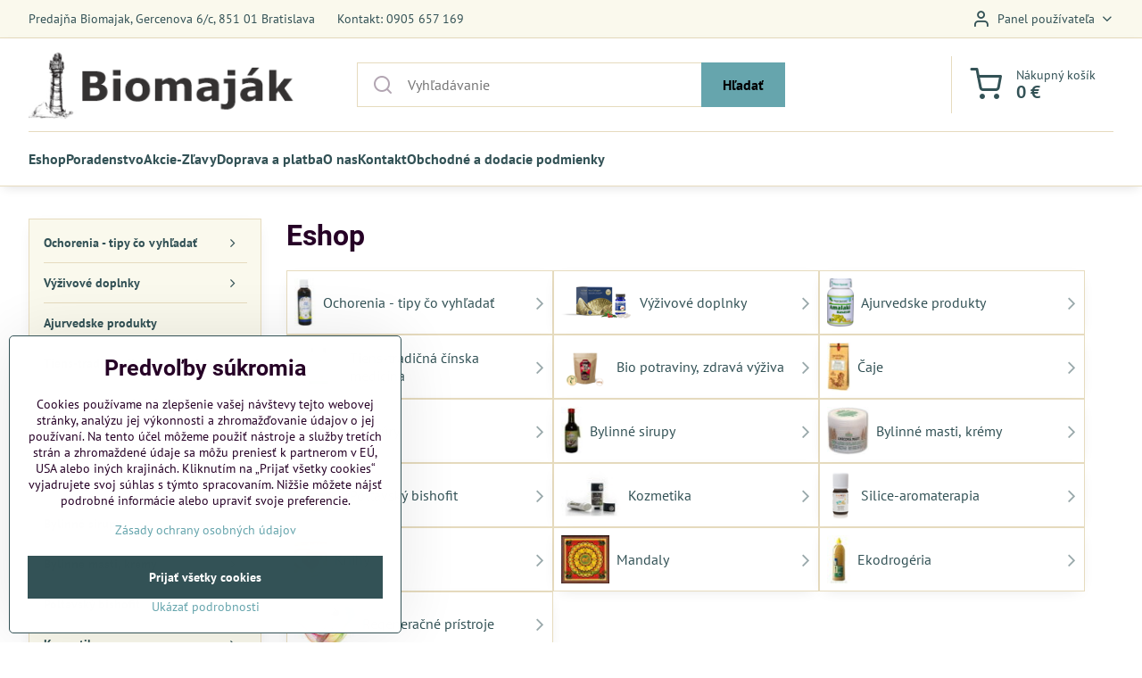

--- FILE ---
content_type: text/html; charset=UTF-8
request_url: https://www.biomajak.sk/
body_size: 20496
content:

<!DOCTYPE html>
<html  data-lang-code="sk" lang="sk" class="no-js s1-hasHeader1 s1-hasFixedMenu" data-lssid="d6867a63b040">
    <head>
        <meta charset="utf-8">
        		<title>Eshop</title>
                    <meta name="description" content="Eshop">
        		<meta name="viewport" content="width=device-width, initial-scale=1" />
		         
<script data-privacy-group="script">
var FloxSettings = {
'cartItems': {},'cartProducts': {},'cartType': "slider",'loginType': "slider",'regformType': "slider",'langVer': "" 
}; 
 
</script>
<script data-privacy-group="script">
FloxSettings.img_size = { 'min': "50x50",'small': "120x120",'medium': "440x440",'large': "800x800",'max': "1600x1600",'product_antn': "440x440",'product_detail': "800x800" };
</script>
    <template id="privacy_iframe_info">
    <div class="floxIframeBlockedInfo" data-func-text="Funkčné" data-analytic-text="Analytické" data-ad-text="Marketingové" data-nosnippet="1">
    <div class="floxIframeBlockedInfo__common">
        <div class="likeH3">Externý obsah je blokovaný Voľbami súkromia</div>
        <p>Prajete si načítať externý obsah?</p>
    </div>
    <div class="floxIframeBlockedInfo__youtube">
        <div class="likeH3">Videá Youtube sú blokované Voľbami súkromia</div>
        <p>Prajete si načítať Youtube video?</p>
    </div>
    <div class="floxIframeBlockedInfo__buttons">
        <button class="button floxIframeBlockedInfo__once">Povoliť tentokrát</button>
        <button class="button floxIframeBlockedInfo__always" >Povoliť a zapamätať - súhlas s druhom cookie: </button>
    </div>
    <a class="floxIframeBlockedLink__common" href=""><i class="fa fa-external-link"></i> Otvoriť obsah v novom okne</a>
    <a class="floxIframeBlockedLink__youtube" href=""><i class="fa fa-external-link"></i> Otvoriť video v novom okne</a>
</div>
</template>
<script type="text/javascript" data-privacy-group="script">
FloxSettings.options={},FloxSettings.options.MANDATORY=1,FloxSettings.options.FUNC=2,FloxSettings.options.ANALYTIC=4,FloxSettings.options.AD=8;
FloxSettings.options.fullConsent=7;FloxSettings.options.maxConsent=15;FloxSettings.options.consent=0,localStorage.getItem("floxConsent")&&(FloxSettings.options.consent=parseInt(localStorage.getItem("floxConsent")));FloxSettings.options.sync=1;FloxSettings.google_consent2_options={},FloxSettings.google_consent2_options.AD_DATA=1,FloxSettings.google_consent2_options.AD_PERSON=2;FloxSettings.google_consent2_options.consent = -2;const privacyIsYoutubeUrl=function(e){return e.includes("youtube.com/embed")||e.includes("youtube-nocookie.com/embed")},privacyIsGMapsUrl=function(e){return e.includes("google.com/maps/embed")||/maps\.google\.[a-z]{2,3}\/maps/i.test(e)},privacyGetPrivacyGroup=function(e){var t="";if(e.getAttribute("data-privacy-group")?t=e.getAttribute("data-privacy-group"):e.closest("*[data-privacy-group]")&&(t=e.closest("*[data-privacy-group]").getAttribute("data-privacy-group")),"IFRAME"===e.tagName){let r=e.src||"";privacyIsYoutubeUrl(r)&&(e.setAttribute("data-privacy-group","func"),t="func"),privacyIsGMapsUrl(r)&&(e.setAttribute("data-privacy-group","func"),t="func")}return"regular"===t&&(t="script"),t},privacyBlockScriptNode=function(e){e.type="javascript/blocked";let t=function(r){"javascript/blocked"===e.getAttribute("type")&&r.preventDefault(),e.removeEventListener("beforescriptexecute",t)};e.addEventListener("beforescriptexecute",t)},privacyHandleScriptTag=function(e){let t=privacyGetPrivacyGroup(e);if(t){if("script"===t)return;"mandatory"===t||"func"===t&&FloxSettings.options.consent&FloxSettings.options.FUNC||"analytic"===t&&FloxSettings.options.consent&FloxSettings.options.ANALYTIC||"ad"===t&&FloxSettings.options.consent&FloxSettings.options.AD||privacyBlockScriptNode(e)}else FloxSettings.options.allow_unclassified||privacyBlockScriptNode(e)},privacyShowPlaceholder=function(e){let t=privacyGetPrivacyGroup(e);var r=document.querySelector("#privacy_iframe_info").content.cloneNode(!0),i=r.querySelector(".floxIframeBlockedInfo__always");i.textContent=i.textContent+r.firstElementChild.getAttribute("data-"+t+"-text"),r.firstElementChild.setAttribute("data-"+t,"1"),r.firstElementChild.removeAttribute("data-func-text"),r.firstElementChild.removeAttribute("data-analytic-text"),r.firstElementChild.removeAttribute("data-ad-text");let o=e.parentNode.classList.contains("blockYoutube");if(e.style.height){let a=e.style.height,c=e.style.width;e.setAttribute("data-privacy-style-height",a),r.firstElementChild.style.setProperty("--iframe-h",a),r.firstElementChild.style.setProperty("--iframe-w",c),e.style.height="0"}else if(e.getAttribute("height")){let n=e.getAttribute("height").replace("px",""),l=e.getAttribute("width").replace("px","");e.setAttribute("data-privacy-height",n),n.includes("%")?r.firstElementChild.style.setProperty("--iframe-h",n):r.firstElementChild.style.setProperty("--iframe-h",n+"px"),l.includes("%")?r.firstElementChild.style.setProperty("--iframe-w",l):r.firstElementChild.style.setProperty("--iframe-w",l+"px"),e.setAttribute("height",0)}else if(o&&e.parentNode.style.maxHeight){let s=e.parentNode.style.maxHeight,p=e.parentNode.style.maxWidth;r.firstElementChild.style.setProperty("--iframe-h",s),r.firstElementChild.style.setProperty("--iframe-w",p)}let u=e.getAttribute("data-privacy-src")||"";privacyIsYoutubeUrl(u)?(r.querySelector(".floxIframeBlockedInfo__common").remove(),r.querySelector(".floxIframeBlockedLink__common").remove(),r.querySelector(".floxIframeBlockedLink__youtube").setAttribute("href",u.replace("/embed/","/watch?v="))):u?(r.querySelector(".floxIframeBlockedInfo__youtube").remove(),r.querySelector(".floxIframeBlockedLink__youtube").remove(),r.querySelector(".floxIframeBlockedLink__common").setAttribute("href",u)):(r.querySelector(".floxIframeBlockedInfo__once").remove(),r.querySelector(".floxIframeBlockedInfo__youtube").remove(),r.querySelector(".floxIframeBlockedLink__youtube").remove(),r.querySelector(".floxIframeBlockedLink__common").remove(),r.querySelector(".floxIframeBlockedInfo__always").classList.add("floxIframeBlockedInfo__always--reload")),e.parentNode.insertBefore(r,e.nextSibling),o&&e.parentNode.classList.add("blockYoutube--blocked")},privacyHidePlaceholderIframe=function(e){var t=e.nextElementSibling;if(t&&t.classList.contains("floxIframeBlockedInfo")){let r=e.parentNode.classList.contains("blockYoutube");r&&e.parentNode.classList.remove("blockYoutube--blocked"),e.getAttribute("data-privacy-style-height")?e.style.height=e.getAttribute("data-privacy-style-height"):e.getAttribute("data-privacy-height")?e.setAttribute("height",e.getAttribute("data-privacy-height")):e.classList.contains("invisible")&&e.classList.remove("invisible"),t.remove()}},privacyBlockIframeNode=function(e){var t=e.src||"";""===t&&e.getAttribute("data-src")&&(t=e.getAttribute("data-src")),e.setAttribute("data-privacy-src",t),e.removeAttribute("src"),!e.classList.contains("floxNoPrivacyPlaceholder")&&(!e.style.width||parseInt(e.style.width)>200)&&(!e.getAttribute("width")||parseInt(e.getAttribute("width"))>200)&&(!e.style.height||parseInt(e.style.height)>200)&&(!e.getAttribute("height")||parseInt(e.getAttribute("height"))>200)&&(!e.style.display||"none"!==e.style.display)&&(!e.style.visibility||"hidden"!==e.style.visibility)&&privacyShowPlaceholder(e)},privacyHandleIframeTag=function(e){let t=privacyGetPrivacyGroup(e);if(t){if("script"===t||"mandatory"===t)return;if("func"===t&&FloxSettings.options.consent&FloxSettings.options.FUNC)return;if("analytic"===t&&FloxSettings.options.consent&FloxSettings.options.ANALYTIC||"ad"===t&&FloxSettings.options.consent&FloxSettings.options.AD)return;privacyBlockIframeNode(e)}else{if(FloxSettings.options.allow_unclassified)return;privacyBlockIframeNode(e)}},privacyHandleYoutubeGalleryItem=function(e){if(!(FloxSettings.options.consent&FloxSettings.options.FUNC)){var t=e.closest(".gallery").getAttribute("data-preview-height"),r=e.getElementsByTagName("img")[0],i=r.getAttribute("src").replace(t+"/"+t,"800/800");r.classList.contains("flox-lazy-load")&&(i=r.getAttribute("data-src").replace(t+"/"+t,"800/800")),e.setAttribute("data-href",e.getAttribute("href")),e.setAttribute("href",i),e.classList.replace("ytb","ytbNoConsent")}},privacyBlockPrivacyElementNode=function(e){e.classList.contains("floxPrivacyPlaceholder")?(privacyShowPlaceholder(e),e.classList.add("invisible")):e.style.display="none"},privacyHandlePrivacyElementNodes=function(e){let t=privacyGetPrivacyGroup(e);if(t){if("script"===t||"mandatory"===t)return;if("func"===t&&FloxSettings.options.consent&FloxSettings.options.FUNC)return;if("analytic"===t&&FloxSettings.options.consent&FloxSettings.options.ANALYTIC||"ad"===t&&FloxSettings.options.consent&FloxSettings.options.AD)return;privacyBlockPrivacyElementNode(e)}else{if(FloxSettings.options.allow_unclassified)return;privacyBlockPrivacyElementNode(e)}};function privacyLoadScriptAgain(e){var t=document.getElementsByTagName("head")[0],r=document.createElement("script");r.src=e.getAttribute("src"),t.appendChild(r),e.parentElement.removeChild(e)}function privacyExecuteScriptAgain(e){var t=document.getElementsByTagName("head")[0],r=document.createElement("script");r.textContent=e.textContent,t.appendChild(r),e.parentElement.removeChild(e)}function privacyEnableScripts(){document.querySelectorAll('script[type="javascript/blocked"]').forEach(e=>{let t=privacyGetPrivacyGroup(e);(FloxSettings.options.consent&FloxSettings.options.ANALYTIC&&t.includes("analytic")||FloxSettings.options.consent&FloxSettings.options.AD&&t.includes("ad")||FloxSettings.options.consent&FloxSettings.options.FUNC&&t.includes("func"))&&(e.getAttribute("src")?privacyLoadScriptAgain(e):privacyExecuteScriptAgain(e))})}function privacyEnableIframes(){document.querySelectorAll("iframe[data-privacy-src]").forEach(e=>{let t=privacyGetPrivacyGroup(e);if(!(FloxSettings.options.consent&FloxSettings.options.ANALYTIC&&t.includes("analytic")||FloxSettings.options.consent&FloxSettings.options.AD&&t.includes("ad")||FloxSettings.options.consent&FloxSettings.options.FUNC&&t.includes("func")))return;privacyHidePlaceholderIframe(e);let r=e.getAttribute("data-privacy-src");e.setAttribute("src",r),e.removeAttribute("data-privacy-src")})}function privacyEnableYoutubeGalleryItems(){FloxSettings.options.consent&FloxSettings.options.FUNC&&(document.querySelectorAll(".ytbNoConsent").forEach(e=>{e.setAttribute("href",e.getAttribute("data-href")),e.classList.replace("ytbNoConsent","ytb")}),"function"==typeof initGalleryPlugin&&initGalleryPlugin())}function privacyEnableBlockedContent(e,t){document.querySelectorAll(".floxCaptchaCont").length&&(e&FloxSettings.options.FUNC)!=(t&FloxSettings.options.FUNC)?window.location.reload():(privacyEnableScripts(),privacyEnableIframes(),privacyEnableYoutubeGalleryItems(),"function"==typeof FloxSettings.privacyEnableScriptsCustom&&FloxSettings.privacyEnableScriptsCustom())}
function privacyUpdateConsent(){ if(FloxSettings.sklik&&FloxSettings.sklik.active){var e={rtgId:FloxSettings.sklik.seznam_retargeting_id,consent:FloxSettings.options.consent&&FloxSettings.options.consent&FloxSettings.options.ANALYTIC?1:0};"category"===FloxSettings.sklik.pageType?(e.category=FloxSettings.sklik.category,e.pageType=FloxSettings.sklik.pageType):"offerdetail"===FloxSettings.sklik.pagetype&&(e.itemId=FloxSettings.sklik.itemId,e.pageType=FloxSettings.sklik.pageType),window.rc&&window.rc.retargetingHit&&window.rc.retargetingHit(e)}"function"==typeof loadCartFromLS&&"function"==typeof saveCartToLS&&(loadCartFromLS(),saveCartToLS());}
const observer=new MutationObserver(e=>{e.forEach(({addedNodes:e})=>{e.forEach(e=>{if(FloxSettings.options.consent!==FloxSettings.options.maxConsent){if(1===e.nodeType&&"SCRIPT"===e.tagName)return privacyHandleScriptTag(e);if(1===e.nodeType&&"IFRAME"===e.tagName)return privacyHandleIframeTag(e);if(1===e.nodeType&&"A"===e.tagName&&e.classList.contains("ytb"))return privacyHandleYoutubeGalleryItem(e);if(1===e.nodeType&&"SCRIPT"!==e.tagName&&"IFRAME"!==e.tagName&&e.classList.contains("floxPrivacyElement"))return privacyHandlePrivacyElementNodes(e)}1===e.nodeType&&(e.classList.contains("mainPrivacyModal")||e.classList.contains("mainPrivacyBar"))&&(FloxSettings.options.consent>0&&!FloxSettings.options.forceShow&&-1!==FloxSettings.google_consent2_options.consent?e.style.display="none":FloxSettings.options.consent>0&&-1===FloxSettings.google_consent2_options.consent?e.classList.add("hideBWConsentOptions"):-1!==FloxSettings.google_consent2_options.consent&&e.classList.add("hideGC2ConsentOptions"))})})});observer.observe(document.documentElement,{childList:!0,subtree:!0}),document.addEventListener("DOMContentLoaded",function(){observer.disconnect()});const createElementBackup=document.createElement;document.createElement=function(...e){if("script"!==e[0].toLowerCase())return createElementBackup.bind(document)(...e);let n=createElementBackup.bind(document)(...e);return n.setAttribute("data-privacy-group","script"),n};
</script>

<meta name="referrer" content="no-referrer-when-downgrade">


<link rel="canonical" href="https://www.biomajak.sk/">
    

<style itemscope itemtype="https://schema.org/WebPage" itemref="p1a p1b"></style> 
<meta id="p1a" itemprop="name" content="Eshop">
<meta id="p1b" itemprop="description" content="Eshop">  
<meta property="og:title" content="Eshop">

<meta property="og:url" content="https://www.biomajak.sk/">
<meta property="og:description" content="Eshop">

<meta name="twitter:card" content="summary_large_image">
<meta name="twitter:title" content="Eshop">
<meta name="twitter:description" content="Eshop">

    <meta property="og:locale" content="sk_SK">

    <meta property="og:type" content="website">
                

<link rel="dns-prefetch" href="https://www.biznisweb.sk">
<link rel="preconnect" href="https://www.biznisweb.sk/" crossorigin>
<style type="text/css">
        

@font-face {
  font-family: 'PT Sans';
  font-style: normal;
  font-display: swap;
  font-weight: 400;
  src: local(''),
       url('https://www.biznisweb.sk/templates/bw-fonts/pt-sans-v17-latin-ext_latin-regular.woff2') format('woff2'),
       url('https://www.biznisweb.sk/templates/bw-fonts/pt-sans-v17-latin-ext_latin-regular.woff') format('woff');
}


@font-face {
  font-family: 'PT Sans';
  font-style: normal;
  font-display: swap;
  font-weight: 700;
  src: local(''),
       url('https://www.biznisweb.sk/templates/bw-fonts/pt-sans-v17-latin-ext_latin-700.woff2') format('woff2'),
       url('https://www.biznisweb.sk/templates/bw-fonts/pt-sans-v17-latin-ext_latin-700.woff') format('woff');
}

@font-face {
  font-family: 'Roboto';
  font-style: normal;
  font-display: swap;
  font-weight: 400;
  src: local(''),
       url('https://www.biznisweb.sk/templates/bw-fonts/roboto-v30-latin-ext_latin-regular.woff2') format('woff2'),
       url('https://www.biznisweb.sk/templates/bw-fonts/roboto-v30-latin-ext_latin-regular.woff') format('woff');
}


@font-face {
  font-family: 'Roboto';
  font-style: normal;
  font-display: swap;
  font-weight: 700;
  src: local(''),
       url('https://www.biznisweb.sk/templates/bw-fonts/roboto-v30-latin-ext_latin-700.woff2') format('woff2'),
       url('https://www.biznisweb.sk/templates/bw-fonts/roboto-v30-latin-ext_latin-700.woff') format('woff');
}
</style>

<link rel="preload" href="/erp-templates/skins/flat/universal/fonts/fontawesome-webfont.woff2" as="font" type="font/woff2" crossorigin>
<link href="/erp-templates/260116130539/universal.css" rel="stylesheet" type="text/css" media="all">  




<script data-privacy-group="mandatory">
    FloxSettings.trackerData = {
                    'cartIds': []
            };
    </script> 

		<script data-privacy-group="script">
			FloxSettings.cartType = "same_page";
			FloxSettings.loginType = "custom";
			FloxSettings.regformType = "custom";
		</script>
												<style>
			:root {
				--s1-accentTransparent: #66A5AD17;
				--s1-accentComplement: #000;
				--s1-maccentComplement: #fff;
				--s1-menuBgComplementTransparent: #000b;
				--s1-menuBgComplementTransparent2: #0002;
				--s1-menuBgComplement: #000;
				--s1-accentDark: #335256;
			}
		</style>

		</head>
<body class="s1-pt-page  titlepage">
    
    <noscript class="noprint">
        <div id="noscript">
            Javascript není prohlížečem podporován nebo je vypnutý. Pro zobrazení stránky tak, jak byla zamýšlena, použijte prohlížeč s podporou JavaScript.
            <br>Pomoc: <a href="https://www.enable-javascript.com/" target="_blank">Enable-Javascript.com</a>.
        </div>
    </noscript>
    
    <div class="oCont remodal-bg">
																																					
						

	
	<section class="s1-headerTop s1-headerTop-style1 noprint">
		<div class="s1-cont flex ai-c">
							<div class="s1-headerTop-left">
					                        <div id="box-id-top_header_left" class="pagebox">
                                                        	<nav class="s1-topNav">
		<ul class="s1-topNav-items">
																				<li class="s1-topNav-item ">
						<a class="s1-topNav-link " href="#" >
														<span class="s1-topNav-linkText">Predajňa Biomajak, Gercenova 6/c, 851 01 Bratislava</span>
						</a>
					</li>
																								<li class="s1-topNav-item ">
						<a class="s1-topNav-link " href="tel:0905657169" >
														<span class="s1-topNav-linkText">Kontakt: 0905 657 169</span>
						</a>
					</li>
									</ul>
	</nav>

                             
            </div> 
    
				</div>
										<div class="s1-headerTop-right flex ml-a">
											<div class="s1-dropDown s1-loginDropdown">
	<a href="/e/login" class="s1-dropDown-toggler">
		<i class="s1-icon s1-icon-user s1-dropDown-icon" aria-hidden="true"></i>
		<span class="s1-dropDown-title">Panel používateľa</span>
		<i class="fa fa-angle-down s1-dropDown-arrow"></i>
	</a>
	<ul class="s1-dropDown-items">
				<li class="s1-dropDown-item">
			<a class="s1-dropDown-link" href="/e/login" data-remodal-target="s1-acc">
				<i class="s1-icon s1-icon-log-in s1-dropDown-icon"></i>
				<span class="s1-dropDown-title">Prihlásiť sa</span>
			</a>
		</li>
						<li class="s1-dropDown-item">
			<a class="s1-dropDown-link" href="/e/account/register">
				<i class="s1-icon s1-icon-user-plus s1-dropDown-icon"></i>
				<span class="s1-dropDown-title">Registrácia</span>
			</a>
		</li>
    		</ul>
</div>

														</div>
					</div>
	</section>
<header class="s1-header s1-header-style1  noprint">
	<section class="s1-header-cont s1-cont flex">
		<div class="s1-header-logo">
							<a class="s1-imglogo" href="/"><img src="/files/s1-sablona/bioamajak-logo-320-84.png" alt="Logo"></a>
					</div>
		<div class="s1-header-actions flex">
						<div class="s1-header-search">
				<!-- search activator -->
				<div class="s1-header-action m-hide">
					<a href="/e/search" title="Hľadať" class="s1-header-actionLink s1-searchActivatorJS"><i class="s1-icon s1-icon-search"></i></a>
				</div>
					<form action="/e/search" method="get" class="siteSearchForm s1-topSearch-form">
		<div class="siteSearchCont s1-topSearch">
			<label class="s1-siteSearch-label flex">
				<i class="s1-icon s1-icon-search rm-hide"></i>
				<input data-pages="Stránky" data-products="Produkty" data-categories="Kategórie" data-news="Novinky" data-brands="Výrobca" class="siteSearchInput" id="s1-small-search" placeholder="Vyhľadávanie" name="word" type="text" value="">
				<button class="button" type="submit">Hľadať</button>
			</label>
		</div>
	</form>

			</div>
			
												<!-- cart -->
			<div class="s1-headerCart-outer">
				            
    		<div class="s1-header-action s1-headerCart">
			<a class="s1-header-actionLink smallCart" href="/e/cart/index" title="Nákupný košík">
				<i class="s1-icon s1-icon-shopping-cart"></i>
				<span class="smallCartItems buttonCartInvisible invisible">0</span>
				<div class="s1-scText rl-hide">
					<span class="s1-scTitle">Nákupný košík</span>
					<span class="smallCartTotal smallCartPrice" data-pieces="0">0 €</span>
				</div>
			</a>
			<div id="s1-customSmallCartCont" class="s1-smallCart-wrapper"></div>
		</div>
    
			</div>
			<!-- menu -->
						<div class="s1-header-action l-hide">
				<button aria-label="Menu" class="s1-header-actionLink s1-menuActivatorJS"><i class="s1-icon s1-icon-menu"></i></button>
			</div>
					</div>
	</section>
		<div class="s1-menu-section ">
					<div class="s1-menu-overlay s1-menuActivatorJS l-hide"></div>
			<div class="s1-menu-wrapper">
				<div class="s1-menu-header l-hide">
					Menu
					<span class="s1-menuClose s1-menuActivatorJS">✕</span>
				</div>
				<div class="s1-menu-cont s1-cont">
											     
                                        																														<nav class="s1-menu s1-menu-left">
								<ul class="s1-menu-items">
																	<li class="s1-menu-item submenuVisible ">
							<a class="s1-menu-link select" href="/">
																<span>Eshop</span>
															</a>
													</li>
																	<li class="s1-menu-item  ">
							<a class="s1-menu-link " href="/poradenstvo">
																<span>Poradenstvo </span>
															</a>
													</li>
																	<li class="s1-menu-item  ">
							<a class="s1-menu-link " href="/akcie-zlavy">
																<span>Akcie-Zľavy</span>
															</a>
													</li>
																	<li class="s1-menu-item  ">
							<a class="s1-menu-link " href="/doprava-a-platba">
																<span>Doprava a platba</span>
															</a>
													</li>
																	<li class="s1-menu-item  ">
							<a class="s1-menu-link " href="/alternativna-liecba-bylinne-caje-biopotraviny-bylinne-tinktury-tradicne-liecitelstvo">
																<span>O nas</span>
															</a>
													</li>
																	<li class="s1-menu-item  ">
							<a class="s1-menu-link " href="/kontakt1">
																<span>Kontakt</span>
															</a>
													</li>
																	<li class="s1-menu-item  ">
							<a class="s1-menu-link " href="/obchodne-a-dodacie-podmienky">
																<span>Obchodné a dodacie podmienky </span>
															</a>
													</li>
									</ul>
			</nav>
		    
																<div class="s1-menu-categoriesMobile l-hide">
							                        <div id="box-id-flox_side_menu" class="pagebox">
                                                        																		<nav class="s1-sideMenu ">
						<ul class="s1-sideMenu-items">
														
																																																																																																															
																			
																																																																																																															
																			
																																																																																																															
																			
																																																																																																															
											<li class="s1-sideMenu-item  hasSubmenu s1-sideSub-group s1-sideSub-group-inlineLinks ">
							<a class="s1-sideMenu-link " href="/c/ochorenia">
																<span>Ochorenia - tipy čo vyhľadať</span>
								<i class="s1-menuChevron fa fa-angle-right"></i>							</a>
															<ul class="s1-submenu-items level-1">
								<li class="s1-submenu-item level-1    ">
															<a href="/c/ochorenia/alergie" class="s1-submenu-link ">
						<span>Alergie</span>
											</a>
									</li>
								<li class="s1-submenu-item level-1    ">
															<a href="/c/ochorenia/akne" class="s1-submenu-link ">
						<span>Akné</span>
											</a>
									</li>
								<li class="s1-submenu-item level-1    ">
															<a href="/c/ochorenia/astma" class="s1-submenu-link ">
						<span>Astma</span>
											</a>
									</li>
								<li class="s1-submenu-item level-1    ">
															<a href="/c/ochorenia/alzheimerova-demencia" class="s1-submenu-link ">
						<span>Alzheimer, demencia</span>
											</a>
									</li>
								<li class="s1-submenu-item level-1    ">
															<a href="/c/ochorenia/borelioza" class="s1-submenu-link ">
						<span>Borelióza</span>
											</a>
									</li>
								<li class="s1-submenu-item level-1    ">
															<a href="/c/ochorenia/chripka" class="s1-submenu-link ">
						<span>Covid, Chrípka, vírusové ochorenia</span>
											</a>
									</li>
								<li class="s1-submenu-item level-1    ">
															<a href="/c/ochorenia/cukrovka-diabetes" class="s1-submenu-link ">
						<span>Cukrovka – diabetes </span>
											</a>
									</li>
								<li class="s1-submenu-item level-1    ">
															<a href="/c/ochorenia/myomy" class="s1-submenu-link ">
						<span>Cysty, Myómy</span>
											</a>
									</li>
								<li class="s1-submenu-item level-1    ">
															<a href="/c/ochorenia/cholesterol" class="s1-submenu-link ">
						<span>Cholesterol</span>
											</a>
									</li>
								<li class="s1-submenu-item level-1    ">
															<a href="/c/ochorenia/chudnutie" class="s1-submenu-link ">
						<span>Chudnutie</span>
											</a>
									</li>
								<li class="s1-submenu-item level-1    ">
															<a href="/c/ochorenia/depresie" class="s1-submenu-link ">
						<span>Depresie</span>
											</a>
									</li>
								<li class="s1-submenu-item level-1    ">
															<a href="/c/ochorenia/detoxikacia" class="s1-submenu-link ">
						<span>Detoxikácia</span>
											</a>
									</li>
								<li class="s1-submenu-item level-1    ">
															<a href="/c/ochorenia/dna" class="s1-submenu-link ">
						<span>Dna</span>
											</a>
									</li>
								<li class="s1-submenu-item level-1    ">
															<a href="/c/ochorenia/ekzemy" class="s1-submenu-link ">
						<span>Ekzémy</span>
											</a>
									</li>
								<li class="s1-submenu-item level-1    ">
															<a href="/c/ochorenia/encefalitida" class="s1-submenu-link ">
						<span>Encefalitída</span>
											</a>
									</li>
								<li class="s1-submenu-item level-1    ">
															<a href="/c/ochorenia/hemoroidy" class="s1-submenu-link ">
						<span>Hemoroidy</span>
											</a>
									</li>
								<li class="s1-submenu-item level-1    ">
															<a href="/c/ochorenia/hepatitida" class="s1-submenu-link ">
						<span>Hepatitída–žltačka</span>
											</a>
									</li>
								<li class="s1-submenu-item level-1    ">
															<a href="/c/ochorenia/frigidita" class="s1-submenu-link ">
						<span>Frigidita</span>
											</a>
									</li>
								<li class="s1-submenu-item level-1    ">
															<a href="/c/ochorenia/imunita1" class="s1-submenu-link ">
						<span>Imunita</span>
											</a>
									</li>
								<li class="s1-submenu-item level-1    ">
															<a href="/c/ochorenia/imunita-deti" class="s1-submenu-link ">
						<span>Imunita deti</span>
											</a>
									</li>
								<li class="s1-submenu-item level-1    ">
															<a href="/c/ochorenia/kandidoza-mykoza-plesne" class="s1-submenu-link ">
						<span>Kandidóza, mykóza, plesne</span>
											</a>
									</li>
								<li class="s1-submenu-item level-1    ">
															<a href="/c/ochorenia/kasel" class="s1-submenu-link ">
						<span>Kašeľ</span>
											</a>
									</li>
								<li class="s1-submenu-item level-1    ">
															<a href="/c/ochorenia/klby" class="s1-submenu-link ">
						<span>Kĺby</span>
											</a>
									</li>
								<li class="s1-submenu-item level-1    ">
															<a href="/c/ochorenia/krcove-zily" class="s1-submenu-link ">
						<span>Kŕčové žily</span>
											</a>
									</li>
								<li class="s1-submenu-item level-1    ">
															<a href="/c/ochorenia/koncentracia-pamaet-ucenie" class="s1-submenu-link ">
						<span>Koncentrácia, pamäť, učenie</span>
											</a>
									</li>
								<li class="s1-submenu-item level-1    ">
															<a href="/c/ochorenia/laktacia" class="s1-submenu-link ">
						<span>Laktácia</span>
											</a>
									</li>
								<li class="s1-submenu-item level-1    ">
															<a href="/c/ochorenia/lymfa" class="s1-submenu-link ">
						<span>Lymfa</span>
											</a>
									</li>
								<li class="s1-submenu-item level-1    ">
															<a href="/c/ochorenia/menopauza" class="s1-submenu-link ">
						<span>Menopauza</span>
											</a>
									</li>
								<li class="s1-submenu-item level-1    ">
															<a href="/c/ochorenia/migrena" class="s1-submenu-link ">
						<span>Migréna</span>
											</a>
									</li>
								<li class="s1-submenu-item level-1    ">
															<a href="/c/ochorenia/mononukleoza" class="s1-submenu-link ">
						<span>Mononukleóza</span>
											</a>
									</li>
								<li class="s1-submenu-item level-1    ">
															<a href="/c/ochorenia/naduvanie" class="s1-submenu-link ">
						<span>Nadúvanie</span>
											</a>
									</li>
								<li class="s1-submenu-item level-1    ">
															<a href="/c/ochorenia/neplodnost" class="s1-submenu-link ">
						<span>Neplodnosť</span>
											</a>
									</li>
								<li class="s1-submenu-item level-1    ">
															<a href="/c/ochorenia/nespavost" class="s1-submenu-link ">
						<span>Nespavosť</span>
											</a>
									</li>
								<li class="s1-submenu-item level-1    ">
															<a href="/c/ochorenia/nervozita" class="s1-submenu-link ">
						<span>Nervozita, neuróza</span>
											</a>
									</li>
								<li class="s1-submenu-item level-1    ">
															<a href="/c/ochorenia/obezita" class="s1-submenu-link ">
						<span>Obezita</span>
											</a>
									</li>
								<li class="s1-submenu-item level-1    ">
															<a href="/c/ochorenia/nizky-krvny-tlak" class="s1-submenu-link ">
						<span>Nízky krvný tlak </span>
											</a>
									</li>
								<li class="s1-submenu-item level-1    ">
															<a href="/c/ochorenia/oblicky" class="s1-submenu-link ">
						<span>Obličky</span>
											</a>
									</li>
								<li class="s1-submenu-item level-1    ">
															<a href="/c/ochorenia/oci" class="s1-submenu-link ">
						<span>Oči</span>
											</a>
									</li>
								<li class="s1-submenu-item level-1    ">
															<a href="/c/ochorenia/osteoporoza" class="s1-submenu-link ">
						<span>Osteoporóza, Osteopénia</span>
											</a>
									</li>
								<li class="s1-submenu-item level-1    ">
															<a href="/c/ochorenia/paraziti" class="s1-submenu-link ">
						<span>Parazity</span>
											</a>
									</li>
								<li class="s1-submenu-item level-1    ">
															<a href="/c/ochorenia/pankreas-slinivka" class="s1-submenu-link ">
						<span>Pankreas - Slinivka</span>
											</a>
									</li>
								<li class="s1-submenu-item level-1    ">
															<a href="/c/ochorenia/pecen" class="s1-submenu-link ">
						<span>Pečeň</span>
											</a>
									</li>
								<li class="s1-submenu-item level-1    ">
															<a href="/c/ochorenia/plucno-prieduskove-ochorenia" class="s1-submenu-link ">
						<span>Pľúcno-prieduškové ochorenia </span>
											</a>
									</li>
								<li class="s1-submenu-item level-1    ">
															<a href="/c/ochorenia/potencia" class="s1-submenu-link ">
						<span>Potencia</span>
											</a>
									</li>
								<li class="s1-submenu-item level-1    ">
															<a href="/c/ochorenia/prostata" class="s1-submenu-link ">
						<span>Prostata</span>
											</a>
									</li>
								<li class="s1-submenu-item level-1    ">
															<a href="/c/ochorenia/psoriaza" class="s1-submenu-link ">
						<span>Psoriáza</span>
											</a>
									</li>
								<li class="s1-submenu-item level-1    ">
															<a href="/c/ochorenia/reumaticke-ochorenia" class="s1-submenu-link ">
						<span>Reumatické ochorenia</span>
											</a>
									</li>
								<li class="s1-submenu-item level-1    ">
															<a href="/c/ochorenia/srdcovocievne-ochorenia" class="s1-submenu-link ">
						<span>Srdcovo–cievne ochorenia</span>
											</a>
									</li>
								<li class="s1-submenu-item level-1    ">
															<a href="/c/ochorenia/stitna-zlaza" class="s1-submenu-link ">
						<span>Štítna žľaza </span>
											</a>
									</li>
								<li class="s1-submenu-item level-1    ">
															<a href="/c/ochorenia/stres" class="s1-submenu-link ">
						<span>Stres</span>
											</a>
									</li>
								<li class="s1-submenu-item level-1    ">
															<a href="/c/ochorenia/tetania" class="s1-submenu-link ">
						<span>Tetánia</span>
											</a>
									</li>
								<li class="s1-submenu-item level-1    ">
															<a href="/c/ochorenia/unava-vycerpanie" class="s1-submenu-link ">
						<span>Únava, vyčerpanie</span>
											</a>
									</li>
								<li class="s1-submenu-item level-1    ">
															<a href="/c/ochorenia/urogenitalne-problemy" class="s1-submenu-link ">
						<span>Urogenitálne problémy </span>
											</a>
									</li>
								<li class="s1-submenu-item level-1    ">
															<a href="/c/ochorenia/vredy-zaludocne-dvanastornikove" class="s1-submenu-link ">
						<span>Vredy žalúdočné, dvanástorníkové </span>
											</a>
									</li>
								<li class="s1-submenu-item level-1    ">
															<a href="/c/ochorenia/vysoky-krvny-tlak" class="s1-submenu-link ">
						<span>Vysoký krvný tlak</span>
											</a>
									</li>
								<li class="s1-submenu-item level-1    ">
															<a href="/c/ochorenia/zapaly-mocovych-ciest-mechura" class="s1-submenu-link ">
						<span>Zápaly močových ciest, mechúra</span>
											</a>
									</li>
								<li class="s1-submenu-item level-1    ">
															<a href="/c/ochorenia/zapaly-traviaceho-traktu" class="s1-submenu-link ">
						<span>Zápaly tráviaceho traktu</span>
											</a>
									</li>
								<li class="s1-submenu-item level-1    ">
															<a href="/c/ochorenia/zlcnik-zlcnikove-kamene" class="s1-submenu-link ">
						<span>Žlčník, žlčníkové kamene</span>
											</a>
									</li>
											</ul>
													</li>
																			
																																																																																																															
											<li class="s1-sideMenu-item  hasSubmenu s1-sideSub-group s1-sideSub-group-inlineLinks ">
							<a class="s1-sideMenu-link " href="/c/vyzivove-doplnky">
																<span>Výživové doplnky</span>
								<i class="s1-menuChevron fa fa-angle-right"></i>							</a>
															<ul class="s1-submenu-items level-1">
								<li class="s1-submenu-item level-1  hasSubmenu  ">
															<a href="/c/vyzivove-doplnky/vertera-gely-z-morskych-rias" class="s1-submenu-link ">
						<span>Vertera - gély z morských rias</span>
						<i class="s1-menuChevron fa fa-angle-right l-hide"></i>					</a>
																		     
                                        																														<ul class="s1-submenu-items level-2">
								<li class="s1-submenu-item level-2    ">
															<a href="/c/vyzivove-doplnky/vertera-gely-z-morskych-rias/fytokomplexy-s-morskou-riasou" class="s1-submenu-link ">
						<span>Fytokomplexy s morskou riasou</span>
											</a>
									</li>
											</ul>
		    
															</li>
								<li class="s1-submenu-item level-1    ">
															<a href="/c/vyzivove-doplnky/adaptogeny" class="s1-submenu-link ">
						<span>Adaptogény</span>
											</a>
									</li>
								<li class="s1-submenu-item level-1    ">
															<a href="/c/vyzivove-doplnky/probiotika-prebiotika" class="s1-submenu-link ">
						<span>Probiotiká, prebiotiká</span>
											</a>
									</li>
								<li class="s1-submenu-item level-1    ">
															<a href="/c/vyzivove-doplnky/prirodne-tablety" class="s1-submenu-link ">
						<span>Prírodné tablety</span>
											</a>
									</li>
								<li class="s1-submenu-item level-1    ">
															<a href="/c/vyzivove-doplnky/kolagen" class="s1-submenu-link ">
						<span>Kolagén</span>
											</a>
									</li>
								<li class="s1-submenu-item level-1    ">
															<a href="/c/vyzivove-doplnky/karlovarska-sol-bolotov-balzam" class="s1-submenu-link ">
						<span>Karlovarská soľ, Bolotov Balzam</span>
											</a>
									</li>
								<li class="s1-submenu-item level-1    ">
															<a href="/c/vyzivove-doplnky/lipozomalne-vitaminy-a-mineraly" class="s1-submenu-link ">
						<span>Lipozomálne vitamíny a minerály</span>
											</a>
									</li>
								<li class="s1-submenu-item level-1    ">
															<a href="/c/vyzivove-doplnky/huby" class="s1-submenu-link ">
						<span>Huby</span>
											</a>
									</li>
								<li class="s1-submenu-item level-1  hasSubmenu  ">
															<a href="/c/vyzivove-doplnky/chioska-masticha" class="s1-submenu-link ">
						<span>Chioská masticha</span>
						<i class="s1-menuChevron fa fa-angle-right l-hide"></i>					</a>
																		     
                                        																														<ul class="s1-submenu-items level-2">
								<li class="s1-submenu-item level-2    ">
															<a href="/c/vyzivove-doplnky/chioska-masticha/masticha-krystaly" class="s1-submenu-link ">
						<span>Masticha kryštály</span>
											</a>
									</li>
								<li class="s1-submenu-item level-2    ">
															<a href="/c/vyzivove-doplnky/chioska-masticha/mastichove-kapsuly" class="s1-submenu-link ">
						<span> Mastichové kapsuly</span>
											</a>
									</li>
								<li class="s1-submenu-item level-2    ">
															<a href="/c/vyzivove-doplnky/chioska-masticha/zuvacky-s-mastichou" class="s1-submenu-link ">
						<span>Žuvačky s mastichou</span>
											</a>
									</li>
											</ul>
		    
															</li>
								<li class="s1-submenu-item level-1    ">
															<a href="/c/vyzivove-doplnky/sanogel" class="s1-submenu-link ">
						<span>Sanogel</span>
											</a>
									</li>
								<li class="s1-submenu-item level-1    ">
															<a href="/c/vyzivove-doplnky/zelene-potraviny" class="s1-submenu-link ">
						<span>Zelene potraviny</span>
											</a>
									</li>
								<li class="s1-submenu-item level-1    ">
															<a href="/c/vyzivove-doplnky/cbd-a-cbg-olej" class="s1-submenu-link ">
						<span>CBD a CBG olej</span>
											</a>
									</li>
											</ul>
													</li>
																			
																																																																																																															
											<li class="s1-sideMenu-item   ">
							<a class="s1-sideMenu-link " href="/c/ajurvedske-produkty">
																<span>Ajurvedske produkty</span>
															</a>
													</li>
																			
																																																																																																															
											<li class="s1-sideMenu-item   ">
							<a class="s1-sideMenu-link " href="/c/tiens-tradicna-cinska-medicina">
																<span>Tiens-tradičná čínska medicína</span>
															</a>
													</li>
																			
																																																																																																															
											<li class="s1-sideMenu-item  hasSubmenu s1-sideSub-group s1-sideSub-group-inlineLinks ">
							<a class="s1-sideMenu-link " href="/c/bio-potraviny">
																<span>Bio potraviny, zdravá výživa</span>
								<i class="s1-menuChevron fa fa-angle-right"></i>							</a>
															<ul class="s1-submenu-items level-1">
								<li class="s1-submenu-item level-1  hasSubmenu  ">
															<a href="/c/bio-potraviny/kava" class="s1-submenu-link ">
						<span>Káva</span>
						<i class="s1-menuChevron fa fa-angle-right l-hide"></i>					</a>
																		     
                                        																														<ul class="s1-submenu-items level-2">
								<li class="s1-submenu-item level-2    ">
															<a href="/c/bio-potraviny/kava/ajurvedska-kava" class="s1-submenu-link ">
						<span>Ajurvédska káva</span>
											</a>
									</li>
								<li class="s1-submenu-item level-2    ">
															<a href="/c/bio-potraviny/kava/kava-reishi" class="s1-submenu-link ">
						<span>Káva Reishi</span>
											</a>
									</li>
								<li class="s1-submenu-item level-2    ">
															<a href="/c/bio-potraviny/kava/bylinne-nahrady-kavy" class="s1-submenu-link ">
						<span>Bylinné náhrady kávy</span>
											</a>
									</li>
								<li class="s1-submenu-item level-2    ">
															<a href="/c/bio-potraviny/kava/zelena-kava" class="s1-submenu-link ">
						<span> Zelená káva</span>
											</a>
									</li>
											</ul>
		    
															</li>
								<li class="s1-submenu-item level-1    ">
															<a href="/c/bio-potraviny/bezlepkove" class="s1-submenu-link ">
						<span>Bezlepkové </span>
											</a>
									</li>
								<li class="s1-submenu-item level-1    ">
															<a href="/c/bio-potraviny/morske-riasy" class="s1-submenu-link ">
						<span>Morské riasy</span>
											</a>
									</li>
								<li class="s1-submenu-item level-1  hasSubmenu  ">
															<a href="/c/bio-potraviny/obilniny-kase" class="s1-submenu-link ">
						<span>Obilniny, kaše</span>
						<i class="s1-menuChevron fa fa-angle-right l-hide"></i>					</a>
																		     
                                        																														<ul class="s1-submenu-items level-2">
								<li class="s1-submenu-item level-2    ">
															<a href="/c/bio-potraviny/obilniny-kase/obilniny" class="s1-submenu-link ">
						<span>Obilniny</span>
											</a>
									</li>
								<li class="s1-submenu-item level-2    ">
															<a href="/c/bio-potraviny/obilniny-kase/kase" class="s1-submenu-link ">
						<span>Kaše</span>
											</a>
									</li>
											</ul>
		    
															</li>
								<li class="s1-submenu-item level-1  hasSubmenu  ">
															<a href="/c/bio-potraviny/oleje" class="s1-submenu-link ">
						<span>Oleje</span>
						<i class="s1-menuChevron fa fa-angle-right l-hide"></i>					</a>
																		     
                                        																														<ul class="s1-submenu-items level-2">
								<li class="s1-submenu-item level-2    ">
															<a href="/c/bio-potraviny/oleje/rastlinne-oleje" class="s1-submenu-link ">
						<span>Rastlinné oleje</span>
											</a>
									</li>
								<li class="s1-submenu-item level-2    ">
															<a href="/c/bio-potraviny/oleje/rybi-olej" class="s1-submenu-link ">
						<span>Rybí olej</span>
											</a>
									</li>
											</ul>
		    
															</li>
								<li class="s1-submenu-item level-1    ">
															<a href="/c/bio-potraviny/proteiny" class="s1-submenu-link ">
						<span>Proteíny</span>
											</a>
									</li>
								<li class="s1-submenu-item level-1    ">
															<a href="/c/bio-potraviny/semienka" class="s1-submenu-link ">
						<span>Semienka</span>
											</a>
									</li>
								<li class="s1-submenu-item level-1    ">
															<a href="/c/bio-potraviny/sladidla" class="s1-submenu-link ">
						<span>Sladidlá</span>
											</a>
									</li>
								<li class="s1-submenu-item level-1  hasSubmenu  ">
															<a href="/c/bio-potraviny/sladkosti" class="s1-submenu-link ">
						<span>Sladkosti</span>
						<i class="s1-menuChevron fa fa-angle-right l-hide"></i>					</a>
																		     
                                        																														<ul class="s1-submenu-items level-2">
								<li class="s1-submenu-item level-2    ">
															<a href="/c/bio-potraviny/sladkosti/cokolady" class="s1-submenu-link ">
						<span>Čokolády</span>
											</a>
									</li>
								<li class="s1-submenu-item level-2    ">
															<a href="/c/bio-potraviny/sladkosti/chalvy" class="s1-submenu-link ">
						<span>Chalvy</span>
											</a>
									</li>
								<li class="s1-submenu-item level-2    ">
															<a href="/c/bio-potraviny/sladkosti/tycinky" class="s1-submenu-link ">
						<span>Tyčinky</span>
											</a>
									</li>
								<li class="s1-submenu-item level-2    ">
															<a href="/c/bio-potraviny/sladkosti/lavas-ovocna-trubicka" class="s1-submenu-link ">
						<span>Lavaš - Ovocná trubička</span>
											</a>
									</li>
											</ul>
		    
															</li>
								<li class="s1-submenu-item level-1    ">
															<a href="/c/bio-potraviny/susene-napoje-rastlinne-mlieka" class="s1-submenu-link ">
						<span>Sušené nápoje, rastlinné mlieka</span>
											</a>
									</li>
								<li class="s1-submenu-item level-1    ">
															<a href="/c/bio-potraviny/susene-plody-stavy" class="s1-submenu-link ">
						<span>Sušené plody, šťavy</span>
											</a>
									</li>
								<li class="s1-submenu-item level-1    ">
															<a href="/c/bio-potraviny/susienky-musli" class="s1-submenu-link ">
						<span>Sušienky, musli</span>
											</a>
									</li>
								<li class="s1-submenu-item level-1    ">
															<a href="/c/bio-potraviny/vegetarian-vegan" class="s1-submenu-link ">
						<span>Vegetarián, Vegan</span>
											</a>
									</li>
											</ul>
													</li>
																			
																																																																																																															
											<li class="s1-sideMenu-item  hasSubmenu s1-sideSub-group s1-sideSub-group-inlineLinks ">
							<a class="s1-sideMenu-link " href="/c/caje">
																<span>Čaje</span>
								<i class="s1-menuChevron fa fa-angle-right"></i>							</a>
															<ul class="s1-submenu-items level-1">
								<li class="s1-submenu-item level-1    ">
															<a href="/c/caje/ivan-caj" class="s1-submenu-link ">
						<span>Ivan čaj</span>
											</a>
									</li>
								<li class="s1-submenu-item level-1    ">
															<a href="/c/caje/sypane-caje-devat-bylin-gresik" class="s1-submenu-link ">
						<span>Sypané čaje deväť bylín Grešík</span>
											</a>
									</li>
								<li class="s1-submenu-item level-1    ">
															<a href="/c/caje/caje-devat-bylinne-porciovane" class="s1-submenu-link ">
						<span>Čaje deväť bylinné porciované</span>
											</a>
									</li>
								<li class="s1-submenu-item level-1    ">
															<a href="/c/caje/cajove-zmesi-serafin" class="s1-submenu-link ">
						<span>Čajové zmesi Serafin</span>
											</a>
									</li>
								<li class="s1-submenu-item level-1  hasSubmenu  ">
															<a href="/c/caje/bylinne-caje-jednodruhove" class="s1-submenu-link ">
						<span>Bylinné čaje jednodruhové</span>
						<i class="s1-menuChevron fa fa-angle-right l-hide"></i>					</a>
																		     
                                        																														<ul class="s1-submenu-items level-2">
								<li class="s1-submenu-item level-2    ">
															<a href="/c/caje/bylinne-caje-jednodruhove/a-d" class="s1-submenu-link ">
						<span> A - D</span>
											</a>
									</li>
											</ul>
		    
															</li>
								<li class="s1-submenu-item level-1  hasSubmenu  ">
															<a href="/c/caje/zelene-a-cierne-caje" class="s1-submenu-link ">
						<span>Zelené a čierne čaje</span>
						<i class="s1-menuChevron fa fa-angle-right l-hide"></i>					</a>
																		     
                                        																														<ul class="s1-submenu-items level-2">
								<li class="s1-submenu-item level-2    ">
															<a href="/c/caje/zelene-a-cierne-caje/porciovane-zelene-caje" class="s1-submenu-link ">
						<span>Porciované zelené čaje</span>
											</a>
									</li>
								<li class="s1-submenu-item level-2    ">
															<a href="/c/caje/zelene-a-cierne-caje/cierne-caje" class="s1-submenu-link ">
						<span>Čierne čaje</span>
											</a>
									</li>
											</ul>
		    
															</li>
								<li class="s1-submenu-item level-1  hasSubmenu  ">
															<a href="/c/caje/biele-a-exoticke-caje" class="s1-submenu-link ">
						<span>Exotické čaje</span>
						<i class="s1-menuChevron fa fa-angle-right l-hide"></i>					</a>
																		     
                                        																														<ul class="s1-submenu-items level-2">
								<li class="s1-submenu-item level-2    ">
															<a href="/c/caje/biele-a-exoticke-caje/gurmar" class="s1-submenu-link ">
						<span>Gurmar </span>
											</a>
									</li>
											</ul>
		    
															</li>
								<li class="s1-submenu-item level-1  hasSubmenu  ">
															<a href="/c/caje/ovocne-caje" class="s1-submenu-link ">
						<span>Ovocné čaje</span>
						<i class="s1-menuChevron fa fa-angle-right l-hide"></i>					</a>
																		     
                                        																														<ul class="s1-submenu-items level-2">
								<li class="s1-submenu-item level-2    ">
															<a href="/c/caje/ovocne-caje/porciovane-ovocne-caje" class="s1-submenu-link ">
						<span>Porciované ovocné čaje</span>
											</a>
									</li>
											</ul>
		    
															</li>
								<li class="s1-submenu-item level-1    ">
															<a href="/c/caje/yogi-tea-jurvedske-caje" class="s1-submenu-link ">
						<span>Yogi Tea - jurvédske čaje</span>
											</a>
									</li>
											</ul>
													</li>
																			
																																																																																																															
											<li class="s1-sideMenu-item  hasSubmenu s1-sideSub-group s1-sideSub-group-inlineLinks ">
							<a class="s1-sideMenu-link " href="/c/tinktury">
																<span>Tinktúry</span>
								<i class="s1-menuChevron fa fa-angle-right"></i>							</a>
															<ul class="s1-submenu-items level-1">
								<li class="s1-submenu-item level-1    ">
															<a href="/c/tinktury/bylinne-tinktury" class="s1-submenu-link ">
						<span>Bylinné tinktúry</span>
											</a>
									</li>
								<li class="s1-submenu-item level-1    ">
															<a href="/c/tinktury/tinktury-serafin" class="s1-submenu-link ">
						<span>Tinktúry Serafin</span>
											</a>
									</li>
								<li class="s1-submenu-item level-1 hasIcon hasSubmenu  ">
															<a class="s1-submenu-image rl-hide" href="/c/tinktury/tinktury-z-pukov">
						<img class="s1-submenu-img flox-lazy-load" data-src="/resize/e/100/100/files/serafin/tinktury-zmesi/imunita.png" alt="Tinktúry z pukov" loading="lazy">
					</a>
										<a href="/c/tinktury/tinktury-z-pukov" class="s1-submenu-link ">
						<span>Tinktúry z pukov</span>
						<i class="s1-menuChevron fa fa-angle-right l-hide"></i>					</a>
																		     
                                        																														<ul class="s1-submenu-items level-2">
								<li class="s1-submenu-item level-2    ">
															<a href="/c/tinktury/tinktury-z-pukov/tinktury-z-pukov-gemmoterapia" class="s1-submenu-link ">
						<span>Tinktúry z pukov - gemmoterapia</span>
											</a>
									</li>
								<li class="s1-submenu-item level-2    ">
															<a href="/c/tinktury/tinktury-z-pukov/zmesi-z-pukov" class="s1-submenu-link ">
						<span>Zmesi z pukov</span>
											</a>
									</li>
											</ul>
		    
															</li>
											</ul>
													</li>
																			
																																																																																																															
											<li class="s1-sideMenu-item  hasSubmenu s1-sideSub-group s1-sideSub-group-inlineLinks ">
							<a class="s1-sideMenu-link " href="/c/bylinne-sirupy">
																<span>Bylinné sirupy</span>
								<i class="s1-menuChevron fa fa-angle-right"></i>							</a>
															<ul class="s1-submenu-items level-1">
								<li class="s1-submenu-item level-1    ">
															<a href="/c/bylinne-sirupy/bylinne-sirupy1" class="s1-submenu-link ">
						<span>Bylinné sirupy </span>
											</a>
									</li>
											</ul>
													</li>
																			
																																																																																																															
											<li class="s1-sideMenu-item  hasSubmenu s1-sideSub-group s1-sideSub-group-inlineLinks ">
							<a class="s1-sideMenu-link " href="/c/bylinne-masti-kremy">
																<span>Bylinné masti, krémy</span>
								<i class="s1-menuChevron fa fa-angle-right"></i>							</a>
															<ul class="s1-submenu-items level-1">
								<li class="s1-submenu-item level-1    ">
															<a href="/c/bylinne-masti-kremy/masti-tradicnej-mediciny" class="s1-submenu-link ">
						<span>Masti tradičnej medicíny</span>
											</a>
									</li>
								<li class="s1-submenu-item level-1    ">
															<a href="/c/bylinne-masti-kremy/bylinne-masti-gresik" class="s1-submenu-link ">
						<span>Bylinné masti Grešík</span>
											</a>
									</li>
											</ul>
													</li>
																			
																																																																																																															
											<li class="s1-sideMenu-item   ">
							<a class="s1-sideMenu-link " href="/c/poltavsky-bishofit">
																<span>Poltavský bishofit </span>
															</a>
													</li>
																			
																																																																																																															
											<li class="s1-sideMenu-item  hasSubmenu s1-sideSub-group s1-sideSub-group-inlineLinks ">
							<a class="s1-sideMenu-link " href="/c/kozmetika">
																<span>Kozmetika</span>
								<i class="s1-menuChevron fa fa-angle-right"></i>							</a>
															<ul class="s1-submenu-items level-1">
								<li class="s1-submenu-item level-1  hasSubmenu  ">
															<a href="/c/kozmetika/hedera-vita" class="s1-submenu-link ">
						<span>Hedera Vita</span>
						<i class="s1-menuChevron fa fa-angle-right l-hide"></i>					</a>
																		     
                                        																														<ul class="s1-submenu-items level-2">
								<li class="s1-submenu-item level-2  hasSubmenu  ">
															<a href="/c/kozmetika/hedera-vita/starostlivost-o-plet" class="s1-submenu-link ">
						<span>Starostlivosť o pleť</span>
						<i class="s1-menuChevron fa fa-angle-right l-hide"></i>					</a>
																		     
                                        														<ul class="s1-submenu-items level-3 l-hide">
								<li class="s1-submenu-item level-3    ">
															<a href="/c/kozmetika/hedera-vita/starostlivost-o-plet/problematicka-plet" class="s1-submenu-link ">
						<span>Problematická pleť</span>
											</a>
									</li>
								<li class="s1-submenu-item level-3    ">
															<a href="/c/kozmetika/hedera-vita/starostlivost-o-plet/kozmetika-slamienka" class="s1-submenu-link ">
						<span>Kozmetika Slamienka</span>
											</a>
									</li>
								<li class="s1-submenu-item level-3    ">
															<a href="/c/kozmetika/hedera-vita/starostlivost-o-plet/provitaminova-kolekcia-s-vitaminom-e" class="s1-submenu-link ">
						<span>Provitamínová kozmetika s vit. E </span>
											</a>
									</li>
								<li class="s1-submenu-item level-3    ">
															<a href="/c/kozmetika/hedera-vita/starostlivost-o-plet/kyselina-hyaluronova" class="s1-submenu-link ">
						<span>Kyselina hyalurónová</span>
											</a>
									</li>
								<li class="s1-submenu-item level-3    ">
															<a href="/c/kozmetika/hedera-vita/starostlivost-o-plet/kozmetika-z-ruze" class="s1-submenu-link ">
						<span>Kozmetika z Ruže</span>
											</a>
									</li>
											</ul>
		    
															</li>
								<li class="s1-submenu-item level-2  hasSubmenu  ">
															<a href="/c/kozmetika/hedera-vita/starostlivost-o-telo" class="s1-submenu-link ">
						<span>Starostlivosť o telo</span>
						<i class="s1-menuChevron fa fa-angle-right l-hide"></i>					</a>
																		     
                                        														<ul class="s1-submenu-items level-3 l-hide">
								<li class="s1-submenu-item level-3    ">
															<a href="/c/kozmetika/hedera-vita/starostlivost-o-telo/telove-mlieka" class="s1-submenu-link ">
						<span>Telové mlieka</span>
											</a>
									</li>
								<li class="s1-submenu-item level-3    ">
															<a href="/c/kozmetika/hedera-vita/starostlivost-o-telo/darcekove-sady" class="s1-submenu-link ">
						<span>Darčekové sady</span>
											</a>
									</li>
											</ul>
		    
															</li>
								<li class="s1-submenu-item level-2    ">
															<a href="/c/kozmetika/hedera-vita/vlasy" class="s1-submenu-link ">
						<span>Vlasy</span>
											</a>
									</li>
								<li class="s1-submenu-item level-2    ">
															<a href="/c/kozmetika/hedera-vita/opalovanie" class="s1-submenu-link ">
						<span>Opaľovanie</span>
											</a>
									</li>
											</ul>
		    
															</li>
								<li class="s1-submenu-item level-1    ">
															<a href="/c/kozmetika/dezodoranty" class="s1-submenu-link ">
						<span>Dezodoranty</span>
											</a>
									</li>
								<li class="s1-submenu-item level-1  hasSubmenu  ">
															<a href="/c/kozmetika/saloos-naturcosmetic" class="s1-submenu-link ">
						<span>SALOOS naturcosmetic </span>
						<i class="s1-menuChevron fa fa-angle-right l-hide"></i>					</a>
																		     
                                        																														<ul class="s1-submenu-items level-2">
								<li class="s1-submenu-item level-2    ">
															<a href="/c/kozmetika/saloos-naturcosmetic/pletove-vody" class="s1-submenu-link ">
						<span>Pleťové vody </span>
											</a>
									</li>
								<li class="s1-submenu-item level-2    ">
															<a href="/c/kozmetika/saloos-naturcosmetic/regeneracne-pletove-oleje" class="s1-submenu-link ">
						<span>Pleťové oleje</span>
											</a>
									</li>
								<li class="s1-submenu-item level-2    ">
															<a href="/c/kozmetika/saloos-naturcosmetic/pletove-masky" class="s1-submenu-link ">
						<span>Pleťové masky</span>
											</a>
									</li>
								<li class="s1-submenu-item level-2    ">
															<a href="/c/kozmetika/saloos-naturcosmetic/telove-a-masazne-oleje-bio" class="s1-submenu-link ">
						<span>Telové a pleťové masážne oleje </span>
											</a>
									</li>
								<li class="s1-submenu-item level-2    s1-hidden">
															<a href="/c/kozmetika/saloos-naturcosmetic/bambucke-maslo-balzamy" class="s1-submenu-link ">
						<span>Bambucké maslo-Balzamy</span>
											</a>
									</li>
								<li class="s1-submenu-item level-2    s1-hidden">
															<a href="/c/kozmetika/saloos-naturcosmetic/sprchove-oleje" class="s1-submenu-link ">
						<span>Sprchové oleje </span>
											</a>
									</li>
								<li class="s1-submenu-item level-2    s1-hidden">
															<a href="/c/kozmetika/saloos-naturcosmetic/aroma-roll-on" class="s1-submenu-link ">
						<span>Aroma roll-on</span>
											</a>
									</li>
												<li class="s1-submenu-item level-2 s1-submenu-showmore rl-hide">
					<a class="s1-submenu-link s1-submenu-linkShowmore" href="/c/kozmetika/saloos-naturcosmetic">Ďalšie kategórie <i class="fa fa-angle-right" aria-hidden="true"></i></a>
				</li>
							</ul>
		    
															</li>
								<li class="s1-submenu-item level-1    ">
															<a href="/c/kozmetika/soli-do-kupela" class="s1-submenu-link ">
						<span>Soli do kúpeľa</span>
											</a>
									</li>
								<li class="s1-submenu-item level-1    ">
															<a href="/c/kozmetika/sampony-na-vlasy" class="s1-submenu-link ">
						<span>Šampóny na vlasy</span>
											</a>
									</li>
								<li class="s1-submenu-item level-1    ">
															<a href="/c/kozmetika/doplnkova-led-kozmetika" class="s1-submenu-link ">
						<span>Doplnková LED kozmetika</span>
											</a>
									</li>
								<li class="s1-submenu-item level-1    ">
															<a href="/c/kozmetika/detoxikacne-naplasti" class="s1-submenu-link ">
						<span>Detoxikačné náplasti</span>
											</a>
									</li>
								<li class="s1-submenu-item level-1 hasIcon hasSubmenu  ">
															<a class="s1-submenu-image rl-hide" href="/c/kozmetika/anionove-vlozky-ruska">
						<img class="s1-submenu-img flox-lazy-load" data-src="/resize/e/100/100/files/anion-vlozky/-intimky-anionove-vlozky.png" alt="Anionové vložky predchádzajú a liečia ženske problémy" loading="lazy">
					</a>
										<a href="/c/kozmetika/anionove-vlozky-ruska" class="s1-submenu-link ">
						<span>Aniónové vložky, Rúška</span>
						<i class="s1-menuChevron fa fa-angle-right l-hide"></i>					</a>
																		     
                                        																														<ul class="s1-submenu-items level-2">
								<li class="s1-submenu-item level-2    ">
															<a href="/c/kozmetika/anionove-vlozky-ruska/ruska" class="s1-submenu-link ">
						<span>Rúška </span>
											</a>
									</li>
											</ul>
		    
															</li>
											</ul>
													</li>
																			
																																																																																																															
											<li class="s1-sideMenu-item  hasSubmenu s1-sideSub-group s1-sideSub-group-inlineLinks ">
							<a class="s1-sideMenu-link " href="/c/silice-aromaterapia">
																<span>Silice-aromaterapia</span>
								<i class="s1-menuChevron fa fa-angle-right"></i>							</a>
															<ul class="s1-submenu-items level-1">
								<li class="s1-submenu-item level-1    ">
															<a href="/c/silice-aromaterapia/produkty" class="s1-submenu-link ">
						<span>Produkty</span>
											</a>
									</li>
											</ul>
													</li>
																			
																																																																																																															
											<li class="s1-sideMenu-item   ">
							<a class="s1-sideMenu-link " href="/c/knihy">
																<span>Knihy</span>
															</a>
													</li>
																			
																																																																																																															
											<li class="s1-sideMenu-item  hasSubmenu s1-sideSub-group s1-sideSub-group-inlineLinks ">
							<a class="s1-sideMenu-link " href="/c/mandaly">
																<span>Mandaly</span>
								<i class="s1-menuChevron fa fa-angle-right"></i>							</a>
															<ul class="s1-submenu-items level-1">
								<li class="s1-submenu-item level-1    ">
															<a href="/c/mandaly/mandaly-dreveny-ram" class="s1-submenu-link ">
						<span>Mandaly drevený rám</span>
											</a>
									</li>
								<li class="s1-submenu-item level-1    ">
															<a href="/c/mandaly/mandaly-magnetky" class="s1-submenu-link ">
						<span>Mandaly magnetky</span>
											</a>
									</li>
								<li class="s1-submenu-item level-1    ">
															<a href="/c/mandaly/mandaly-magnetky-znamenia" class="s1-submenu-link ">
						<span>Mandaly magnetky znamenia</span>
											</a>
									</li>
								<li class="s1-submenu-item level-1    ">
															<a href="/c/mandaly/mandaly-samolepky" class="s1-submenu-link ">
						<span>Mandaly samolepky</span>
											</a>
									</li>
								<li class="s1-submenu-item level-1    ">
															<a href="/c/mandaly/mandaly-privesky" class="s1-submenu-link ">
						<span>Mandaly prívesky</span>
											</a>
									</li>
								<li class="s1-submenu-item level-1    ">
															<a href="/c/mandaly/mandaly-privesky-znamenia" class="s1-submenu-link ">
						<span>Mandaly prívesky znamenia</span>
											</a>
									</li>
								<li class="s1-submenu-item level-1    ">
															<a href="/c/mandaly/mandaly-plagaty" class="s1-submenu-link ">
						<span>Mandaly plagáty</span>
											</a>
									</li>
											</ul>
													</li>
																			
																																																																																																															
											<li class="s1-sideMenu-item  hasSubmenu s1-sideSub-group s1-sideSub-group-inlineLinks ">
							<a class="s1-sideMenu-link " href="/c/ekodrogeria">
																<span>Ekodrogéria</span>
								<i class="s1-menuChevron fa fa-angle-right"></i>							</a>
															<ul class="s1-submenu-items level-1">
								<li class="s1-submenu-item level-1    ">
															<a href="/c/ekodrogeria/na-pranie" class="s1-submenu-link ">
						<span>Na pranie</span>
											</a>
									</li>
								<li class="s1-submenu-item level-1    ">
															<a href="/c/ekodrogeria/umyvanie-riadu" class="s1-submenu-link ">
						<span>Umývanie riadu</span>
											</a>
									</li>
								<li class="s1-submenu-item level-1    ">
															<a href="/c/ekodrogeria/cistenie-domzahrada" class="s1-submenu-link ">
						<span>Čistenie-dom,záhrada</span>
											</a>
									</li>
											</ul>
													</li>
																			
																																																																																																															
											<li class="s1-sideMenu-item  hasSubmenu s1-sideSub-group s1-sideSub-group-inlineLinks ">
							<a class="s1-sideMenu-link " href="/c/regeneracne-pristroje">
																<span>Regeneračné prístroje</span>
								<i class="s1-menuChevron fa fa-angle-right"></i>							</a>
															<ul class="s1-submenu-items level-1">
								<li class="s1-submenu-item level-1    ">
															<a href="/c/regeneracne-pristroje/multifunkcny-pristroj-na-masaz-hlavy" class="s1-submenu-link ">
						<span>Multifunkčný prístroj na masáž hlavy</span>
											</a>
									</li>
								<li class="s1-submenu-item level-1    ">
															<a href="/c/regeneracne-pristroje/luna-lite" class="s1-submenu-link ">
						<span>Luna Lite</span>
											</a>
									</li>
								<li class="s1-submenu-item level-1    ">
															<a href="/c/regeneracne-pristroje/doplnkova-led-kozmetika" class="s1-submenu-link ">
						<span>Doplnková LED kozmetika</span>
											</a>
									</li>
											</ul>
													</li>
																			
																																																																																																															
												</ul>
		</nav>
	
                             
            </div> 
    
						</div>
					
										<div class="s1-menu-addon s1-menuAddon-sidemenu m-hide">
						                        <div id="box-id-top_header_left" class="pagebox">
                                                        	<nav class="s1-topNav">
		<ul class="s1-topNav-items">
																				<li class="s1-topNav-item ">
						<a class="s1-topNav-link " href="#" >
														<span class="s1-topNav-linkText">Predajňa Biomajak, Gercenova 6/c, 851 01 Bratislava</span>
						</a>
					</li>
																								<li class="s1-topNav-item ">
						<a class="s1-topNav-link " href="tel:0905657169" >
														<span class="s1-topNav-linkText">Kontakt: 0905 657 169</span>
						</a>
					</li>
									</ul>
	</nav>

                             
            </div> 
    
					</div>
					
										<div class="s1-menu-addon s1-menuAddon-account m-hide">
						<div class="s1-dropDown s1-loginDropdown">
	<a href="/e/login" class="s1-dropDown-toggler">
		<i class="s1-icon s1-icon-user s1-dropDown-icon" aria-hidden="true"></i>
		<span class="s1-dropDown-title">Panel používateľa</span>
		<i class="fa fa-angle-down s1-dropDown-arrow"></i>
	</a>
	<ul class="s1-dropDown-items">
				<li class="s1-dropDown-item">
			<a class="s1-dropDown-link" href="/e/login" data-remodal-target="s1-acc">
				<i class="s1-icon s1-icon-log-in s1-dropDown-icon"></i>
				<span class="s1-dropDown-title">Prihlásiť sa</span>
			</a>
		</li>
						<li class="s1-dropDown-item">
			<a class="s1-dropDown-link" href="/e/account/register">
				<i class="s1-icon s1-icon-user-plus s1-dropDown-icon"></i>
				<span class="s1-dropDown-title">Registrácia</span>
			</a>
		</li>
    		</ul>
</div>

					</div>
					
					
									</div>
			</div>
			</div>
</header>
			<div class="s1-scrollObserve" data-body-class="scrolled"></div>

																										
			
														
			
						
									
						
			
							<div id="main" class="basic">
					<div class="iCont s1-layout-basic_w">
						<div id="content" class="mainColumn s1-mainColumn">
                    <h1>Eshop</h1>
                                                <div id="box-id-content" class="pagebox">
                     
                                                        		    																																																																																																																																																																																																																																																																																																																																																						
											<div id="block-980" class="blockDirectory boxSimple  links1 clear">
									<div class="directoryList gallery columns3"  data-column-count="3" data-preview-height="200">
									                                    <a href="/c/ochorenia"  class="directoryListItem s1-animate boxNP galleryItem ">
            <span class="figure">
                                    <span class="directoryListImageLink linkImage">
												<img
															src="/resize/e/80/60/files/gemmoterapia/ginko.jpg"
														width="80"
							height="60"
							alt="Ochorenia - tipy čo vyhľadať"
							title="Ochorenia - tipy čo vyhľadať"						/>
                        
                    </span>
                				<span class="directoryListItemTitle">
                    <span class="directoryListLink">Ochorenia - tipy čo vyhľadať</span>
                </span>
            </span>
        </a>
		        	                                <a href="/c/vyzivove-doplnky"  class="directoryListItem s1-animate boxNP galleryItem ">
            <span class="figure">
                                    <span class="directoryListImageLink linkImage">
												<img
															src="/resize/e/80/60/files/karnozin-kolagen-serapept./kolagen-inca-collagen-s-vitaminom-c-1024x489-%281%29.png"
														width="80"
							height="60"
							alt="Výživové doplnky"
							title="Výživové doplnky"						/>
                        
                    </span>
                				<span class="directoryListItemTitle">
                    <span class="directoryListLink">Výživové doplnky</span>
                </span>
            </span>
        </a>
		        	                                <a href="/c/ajurvedske-produkty"  class="directoryListItem s1-animate boxNP galleryItem ">
            <span class="figure">
                                    <span class="directoryListImageLink linkImage">
												<img
															src="/resize/e/80/60/files/ayurveda--kava/amalaki-rasayan-planet-ayurveda-emblica-officinalis-amla.png"
														width="80"
							height="60"
							alt="Ajurvedske produkty"
							title="Ajurvedske produkty"						/>
                        
                    </span>
                				<span class="directoryListItemTitle">
                    <span class="directoryListLink">Ajurvedske produkty</span>
                </span>
            </span>
        </a>
		        	                                <a href="/c/tiens-tradicna-cinska-medicina"  class="directoryListItem s1-animate boxNP galleryItem ">
            <span class="figure">
                                    <span class="directoryListImageLink linkImage">
												<img
															src="/resize/e/80/60/files/tiens/kordyceps.png"
														width="80"
							height="60"
							alt="Tiens-tradičná čínska medicína"
							title="Tiens-tradičná čínska medicína"						/>
                        
                    </span>
                				<span class="directoryListItemTitle">
                    <span class="directoryListLink">Tiens-tradičná čínska medicína</span>
                </span>
            </span>
        </a>
		        	                                <a href="/c/bio-potraviny"  class="directoryListItem s1-animate boxNP galleryItem ">
            <span class="figure">
                                    <span class="directoryListImageLink linkImage">
												<img
															src="/resize/e/80/60/files/proteiny/protein-ovocny-450-g.png"
														width="80"
							height="60"
							alt="Bio potraviny, zdravá výživa"
							title="Bio potraviny, zdravá výživa"						/>
                        
                    </span>
                				<span class="directoryListItemTitle">
                    <span class="directoryListLink">Bio potraviny, zdravá výživa</span>
                </span>
            </span>
        </a>
		        	                                <a href="/c/caje"  class="directoryListItem s1-animate boxNP galleryItem ">
            <span class="figure">
                                    <span class="directoryListImageLink linkImage">
												<img
															src="/resize/e/80/60/files/gresik/9-bylinne-sypane/zensky.jpg"
														width="80"
							height="60"
							alt="Čaje"
							title="Čaje"						/>
                        
                    </span>
                				<span class="directoryListItemTitle">
                    <span class="directoryListLink">Čaje</span>
                </span>
            </span>
        </a>
		        	                                <a href="/c/tinktury"  class="directoryListItem s1-animate boxNP galleryItem ">
            <span class="figure">
                                    <span class="directoryListImageLink linkImage">
												<img
															src="/resize/e/80/60/files/serafin/tinktury/zampion.jpg"
														width="80"
							height="60"
							alt="Tinktúry"
							title="Tinktúry"						/>
                        
                    </span>
                				<span class="directoryListItemTitle">
                    <span class="directoryListLink">Tinktúry</span>
                </span>
            </span>
        </a>
		        	                                <a href="/c/bylinne-sirupy"  class="directoryListItem s1-animate boxNP galleryItem ">
            <span class="figure">
                                    <span class="directoryListImageLink linkImage">
												<img
															src="/resize/e/80/60/files/rapstejni/sipka.jpg"
														width="80"
							height="60"
							alt="Bylinné sirupy"
							title="Bylinné sirupy"						/>
                        
                    </span>
                				<span class="directoryListItemTitle">
                    <span class="directoryListLink">Bylinné sirupy</span>
                </span>
            </span>
        </a>
		        	                                <a href="/c/bylinne-masti-kremy"  class="directoryListItem s1-animate boxNP galleryItem ">
            <span class="figure">
                                    <span class="directoryListImageLink linkImage">
												<img
															src="/resize/e/80/60/files/gresik/maste/lnicova-mast.jpg"
														width="80"
							height="60"
							alt="Bylinné masti, krémy"
							title="Bylinné masti, krémy"						/>
                        
                    </span>
                				<span class="directoryListItemTitle">
                    <span class="directoryListLink">Bylinné masti, krémy</span>
                </span>
            </span>
        </a>
		        	                                <a href="/c/poltavsky-bishofit"  class="directoryListItem s1-animate boxNP galleryItem ">
            <span class="figure">
                                    <span class="directoryListImageLink linkImage">
												<img
															src="/resize/e/80/60/files/karlov-soli-bishofit/poltavsky-bishofit1.jpg"
														width="80"
							height="60"
							alt="Poltavský bishofit "
							title="Poltavský bishofit "						/>
                        
                    </span>
                				<span class="directoryListItemTitle">
                    <span class="directoryListLink">Poltavský bishofit </span>
                </span>
            </span>
        </a>
		        	                                <a href="/c/kozmetika"  class="directoryListItem s1-animate boxNP galleryItem ">
            <span class="figure">
                                    <span class="directoryListImageLink linkImage">
												<img
															src="/resize/e/80/60/files/hedera-vita/deo-aktivne-uhlie.jpg"
														width="80"
							height="60"
							alt="Kozmetika"
							title="Kozmetika"						/>
                        
                    </span>
                				<span class="directoryListItemTitle">
                    <span class="directoryListLink">Kozmetika</span>
                </span>
            </span>
        </a>
		        	                                <a href="/c/silice-aromaterapia"  class="directoryListItem s1-animate boxNP galleryItem ">
            <span class="figure">
                                    <span class="directoryListImageLink linkImage">
												<img
															src="/resize/e/80/60/files/silice/amyrisova.png"
														width="80"
							height="60"
							alt="Silice-aromaterapia"
							title="Silice-aromaterapia"						/>
                        
                    </span>
                				<span class="directoryListItemTitle">
                    <span class="directoryListLink">Silice-aromaterapia</span>
                </span>
            </span>
        </a>
		        	                                <a href="/c/knihy"  class="directoryListItem s1-animate boxNP galleryItem ">
            <span class="figure">
                                    <span class="directoryListImageLink linkImage">
												<img
															src="/resize/e/80/60/files/knihy/dar-zdravi-miroslav-hrabica.jpg"
														width="80"
							height="60"
							alt="Knihy"
							title="Knihy"						/>
                        
                    </span>
                				<span class="directoryListItemTitle">
                    <span class="directoryListLink">Knihy</span>
                </span>
            </span>
        </a>
		        	                                <a href="/c/mandaly"  class="directoryListItem s1-animate boxNP galleryItem ">
            <span class="figure">
                                    <span class="directoryListImageLink linkImage">
												<img
															src="/resize/e/80/60/files/mandaly/mandaly-d-ram18x18/mandala-macky.180.jpg"
														width="80"
							height="60"
							alt="Mandaly"
							title="Mandaly"						/>
                        
                    </span>
                				<span class="directoryListItemTitle">
                    <span class="directoryListLink">Mandaly</span>
                </span>
            </span>
        </a>
		        	                                <a href="/c/ekodrogeria"  class="directoryListItem s1-animate boxNP galleryItem ">
            <span class="figure">
                                    <span class="directoryListImageLink linkImage">
												<img
															src="/resize/e/80/60/files/ekodrogeria/riad-umyv./6gelnariad1000.jpg"
														width="80"
							height="60"
							alt="Ekodrogéria"
							title="Ekodrogéria"						/>
                        
                    </span>
                				<span class="directoryListItemTitle">
                    <span class="directoryListLink">Ekodrogéria</span>
                </span>
            </span>
        </a>
		        	                                <a href="/c/regeneracne-pristroje"  class="directoryListItem s1-animate boxNP galleryItem ">
            <span class="figure">
                                    <span class="directoryListImageLink linkImage">
												<img
															src="/resize/e/80/60/files/regeneracne-pristroje/luna-lite-tvar.jpg"
														width="80"
							height="60"
							alt="Regeneračné prístroje"
							title="Regeneračné prístroje"						/>
                        
                    </span>
                				<span class="directoryListItemTitle">
                    <span class="directoryListLink">Regeneračné prístroje</span>
                </span>
            </span>
        </a>
		        		</div>
								</div>

			

                             
                                                        		<div  id="block-714" class="blockGallery boxSimple">
					<div data-preview-height="250" class="gallery columns4 s1-imgGallery">
							<figure class="boxNP galleryItem s1-animate" itemscope itemtype="https://schema.org/ImageObject">
		<a id="gi-64-101"		class="linkImage s1-imgGallery-link" data-height="250"
		href="/resize/e/750/750/files/predajna/okolie/okolie3.jpg" title="okolie3" data-title="okolie3" itemprop="contentURL">
						
            
<noscript>
    <img src="/resize/e/250/250/files/predajna/okolie/okolie3.jpg" 
         alt="okolie3"
                      itemprop="thumbnailUrl"        >        
</noscript>
<img src="/erp-templates/skins/flat/universal/img/loading.svg"
     data-src="/resize/e/250/250/files/predajna/okolie/okolie3.jpg" 
     alt="okolie3"
          class="flox-lazy-load"      itemprop="thumbnailUrl"          >

														<meta itemprop="url" content="https://www.biomajak.sk/#gi-64-101">
								</a>
		<figcaption class="galleryItemTitle" itemprop="name">okolie3</figcaption></figure>
							<figure class="boxNP galleryItem s1-animate" itemscope itemtype="https://schema.org/ImageObject">
		<a id="gi-64-96"		class="linkImage s1-imgGallery-link" data-height="250"
		href="/resize/e/750/750/files/predajna/predajna-interier2.jpg" title="Predajna interier2" data-title="Predajna interier2" itemprop="contentURL">
						
            
<noscript>
    <img src="/resize/e/250/250/files/predajna/predajna-interier2.jpg" 
         alt="Predajna interier2"
                      itemprop="thumbnailUrl"        >        
</noscript>
<img src="/erp-templates/skins/flat/universal/img/loading.svg"
     data-src="/resize/e/250/250/files/predajna/predajna-interier2.jpg" 
     alt="Predajna interier2"
          class="flox-lazy-load"      itemprop="thumbnailUrl"          >

														<meta itemprop="url" content="https://www.biomajak.sk/#gi-64-96">
								</a>
		<figcaption class="galleryItemTitle" itemprop="name">Predajna interier2</figcaption></figure>
							<figure class="boxNP galleryItem s1-animate" itemscope itemtype="https://schema.org/ImageObject">
		<a id="gi-64-97"		class="linkImage s1-imgGallery-link" data-height="250"
		href="/resize/e/750/750/files/predajna/predajna-interier3.jpg" title="Predajna interier3" data-title="Predajna interier3" itemprop="contentURL">
						
            
<noscript>
    <img src="/resize/e/250/250/files/predajna/predajna-interier3.jpg" 
         alt="Predajna interier3"
                      itemprop="thumbnailUrl"        >        
</noscript>
<img src="/erp-templates/skins/flat/universal/img/loading.svg"
     data-src="/resize/e/250/250/files/predajna/predajna-interier3.jpg" 
     alt="Predajna interier3"
          class="flox-lazy-load"      itemprop="thumbnailUrl"          >

														<meta itemprop="url" content="https://www.biomajak.sk/#gi-64-97">
								</a>
		<figcaption class="galleryItemTitle" itemprop="name">Predajna interier3</figcaption></figure>
					</div>
				</div>
	
                             
            </div> 
    
</div>
<div id="left" class="s1-sideColumn noprint">
							<div class="s1-sideMenu-cont">
		                        <div id="box-id-flox_side_menu" class="pagebox">
                                                        																		<nav class="s1-sideMenu ">
						<ul class="s1-sideMenu-items">
														
																																																																																																															
																			
																																																																																																															
																			
																																																																																																															
																			
																																																																																																															
											<li class="s1-sideMenu-item  hasSubmenu s1-sideSub-group s1-sideSub-group-inlineLinks ">
							<a class="s1-sideMenu-link " href="/c/ochorenia">
																<span>Ochorenia - tipy čo vyhľadať</span>
								<i class="s1-menuChevron fa fa-angle-right"></i>							</a>
															<ul class="s1-submenu-items level-1">
								<li class="s1-submenu-item level-1    ">
															<a href="/c/ochorenia/alergie" class="s1-submenu-link ">
						<span>Alergie</span>
											</a>
									</li>
								<li class="s1-submenu-item level-1    ">
															<a href="/c/ochorenia/akne" class="s1-submenu-link ">
						<span>Akné</span>
											</a>
									</li>
								<li class="s1-submenu-item level-1    ">
															<a href="/c/ochorenia/astma" class="s1-submenu-link ">
						<span>Astma</span>
											</a>
									</li>
								<li class="s1-submenu-item level-1    ">
															<a href="/c/ochorenia/alzheimerova-demencia" class="s1-submenu-link ">
						<span>Alzheimer, demencia</span>
											</a>
									</li>
								<li class="s1-submenu-item level-1    ">
															<a href="/c/ochorenia/borelioza" class="s1-submenu-link ">
						<span>Borelióza</span>
											</a>
									</li>
								<li class="s1-submenu-item level-1    ">
															<a href="/c/ochorenia/chripka" class="s1-submenu-link ">
						<span>Covid, Chrípka, vírusové ochorenia</span>
											</a>
									</li>
								<li class="s1-submenu-item level-1    ">
															<a href="/c/ochorenia/cukrovka-diabetes" class="s1-submenu-link ">
						<span>Cukrovka – diabetes </span>
											</a>
									</li>
								<li class="s1-submenu-item level-1    ">
															<a href="/c/ochorenia/myomy" class="s1-submenu-link ">
						<span>Cysty, Myómy</span>
											</a>
									</li>
								<li class="s1-submenu-item level-1    ">
															<a href="/c/ochorenia/cholesterol" class="s1-submenu-link ">
						<span>Cholesterol</span>
											</a>
									</li>
								<li class="s1-submenu-item level-1    ">
															<a href="/c/ochorenia/chudnutie" class="s1-submenu-link ">
						<span>Chudnutie</span>
											</a>
									</li>
								<li class="s1-submenu-item level-1    ">
															<a href="/c/ochorenia/depresie" class="s1-submenu-link ">
						<span>Depresie</span>
											</a>
									</li>
								<li class="s1-submenu-item level-1    ">
															<a href="/c/ochorenia/detoxikacia" class="s1-submenu-link ">
						<span>Detoxikácia</span>
											</a>
									</li>
								<li class="s1-submenu-item level-1    ">
															<a href="/c/ochorenia/dna" class="s1-submenu-link ">
						<span>Dna</span>
											</a>
									</li>
								<li class="s1-submenu-item level-1    ">
															<a href="/c/ochorenia/ekzemy" class="s1-submenu-link ">
						<span>Ekzémy</span>
											</a>
									</li>
								<li class="s1-submenu-item level-1    ">
															<a href="/c/ochorenia/encefalitida" class="s1-submenu-link ">
						<span>Encefalitída</span>
											</a>
									</li>
								<li class="s1-submenu-item level-1    ">
															<a href="/c/ochorenia/hemoroidy" class="s1-submenu-link ">
						<span>Hemoroidy</span>
											</a>
									</li>
								<li class="s1-submenu-item level-1    ">
															<a href="/c/ochorenia/hepatitida" class="s1-submenu-link ">
						<span>Hepatitída–žltačka</span>
											</a>
									</li>
								<li class="s1-submenu-item level-1    ">
															<a href="/c/ochorenia/frigidita" class="s1-submenu-link ">
						<span>Frigidita</span>
											</a>
									</li>
								<li class="s1-submenu-item level-1    ">
															<a href="/c/ochorenia/imunita1" class="s1-submenu-link ">
						<span>Imunita</span>
											</a>
									</li>
								<li class="s1-submenu-item level-1    ">
															<a href="/c/ochorenia/imunita-deti" class="s1-submenu-link ">
						<span>Imunita deti</span>
											</a>
									</li>
								<li class="s1-submenu-item level-1    ">
															<a href="/c/ochorenia/kandidoza-mykoza-plesne" class="s1-submenu-link ">
						<span>Kandidóza, mykóza, plesne</span>
											</a>
									</li>
								<li class="s1-submenu-item level-1    ">
															<a href="/c/ochorenia/kasel" class="s1-submenu-link ">
						<span>Kašeľ</span>
											</a>
									</li>
								<li class="s1-submenu-item level-1    ">
															<a href="/c/ochorenia/klby" class="s1-submenu-link ">
						<span>Kĺby</span>
											</a>
									</li>
								<li class="s1-submenu-item level-1    ">
															<a href="/c/ochorenia/krcove-zily" class="s1-submenu-link ">
						<span>Kŕčové žily</span>
											</a>
									</li>
								<li class="s1-submenu-item level-1    ">
															<a href="/c/ochorenia/koncentracia-pamaet-ucenie" class="s1-submenu-link ">
						<span>Koncentrácia, pamäť, učenie</span>
											</a>
									</li>
								<li class="s1-submenu-item level-1    ">
															<a href="/c/ochorenia/laktacia" class="s1-submenu-link ">
						<span>Laktácia</span>
											</a>
									</li>
								<li class="s1-submenu-item level-1    ">
															<a href="/c/ochorenia/lymfa" class="s1-submenu-link ">
						<span>Lymfa</span>
											</a>
									</li>
								<li class="s1-submenu-item level-1    ">
															<a href="/c/ochorenia/menopauza" class="s1-submenu-link ">
						<span>Menopauza</span>
											</a>
									</li>
								<li class="s1-submenu-item level-1    ">
															<a href="/c/ochorenia/migrena" class="s1-submenu-link ">
						<span>Migréna</span>
											</a>
									</li>
								<li class="s1-submenu-item level-1    ">
															<a href="/c/ochorenia/mononukleoza" class="s1-submenu-link ">
						<span>Mononukleóza</span>
											</a>
									</li>
								<li class="s1-submenu-item level-1    ">
															<a href="/c/ochorenia/naduvanie" class="s1-submenu-link ">
						<span>Nadúvanie</span>
											</a>
									</li>
								<li class="s1-submenu-item level-1    ">
															<a href="/c/ochorenia/neplodnost" class="s1-submenu-link ">
						<span>Neplodnosť</span>
											</a>
									</li>
								<li class="s1-submenu-item level-1    ">
															<a href="/c/ochorenia/nespavost" class="s1-submenu-link ">
						<span>Nespavosť</span>
											</a>
									</li>
								<li class="s1-submenu-item level-1    ">
															<a href="/c/ochorenia/nervozita" class="s1-submenu-link ">
						<span>Nervozita, neuróza</span>
											</a>
									</li>
								<li class="s1-submenu-item level-1    ">
															<a href="/c/ochorenia/obezita" class="s1-submenu-link ">
						<span>Obezita</span>
											</a>
									</li>
								<li class="s1-submenu-item level-1    ">
															<a href="/c/ochorenia/nizky-krvny-tlak" class="s1-submenu-link ">
						<span>Nízky krvný tlak </span>
											</a>
									</li>
								<li class="s1-submenu-item level-1    ">
															<a href="/c/ochorenia/oblicky" class="s1-submenu-link ">
						<span>Obličky</span>
											</a>
									</li>
								<li class="s1-submenu-item level-1    ">
															<a href="/c/ochorenia/oci" class="s1-submenu-link ">
						<span>Oči</span>
											</a>
									</li>
								<li class="s1-submenu-item level-1    ">
															<a href="/c/ochorenia/osteoporoza" class="s1-submenu-link ">
						<span>Osteoporóza, Osteopénia</span>
											</a>
									</li>
								<li class="s1-submenu-item level-1    ">
															<a href="/c/ochorenia/paraziti" class="s1-submenu-link ">
						<span>Parazity</span>
											</a>
									</li>
								<li class="s1-submenu-item level-1    ">
															<a href="/c/ochorenia/pankreas-slinivka" class="s1-submenu-link ">
						<span>Pankreas - Slinivka</span>
											</a>
									</li>
								<li class="s1-submenu-item level-1    ">
															<a href="/c/ochorenia/pecen" class="s1-submenu-link ">
						<span>Pečeň</span>
											</a>
									</li>
								<li class="s1-submenu-item level-1    ">
															<a href="/c/ochorenia/plucno-prieduskove-ochorenia" class="s1-submenu-link ">
						<span>Pľúcno-prieduškové ochorenia </span>
											</a>
									</li>
								<li class="s1-submenu-item level-1    ">
															<a href="/c/ochorenia/potencia" class="s1-submenu-link ">
						<span>Potencia</span>
											</a>
									</li>
								<li class="s1-submenu-item level-1    ">
															<a href="/c/ochorenia/prostata" class="s1-submenu-link ">
						<span>Prostata</span>
											</a>
									</li>
								<li class="s1-submenu-item level-1    ">
															<a href="/c/ochorenia/psoriaza" class="s1-submenu-link ">
						<span>Psoriáza</span>
											</a>
									</li>
								<li class="s1-submenu-item level-1    ">
															<a href="/c/ochorenia/reumaticke-ochorenia" class="s1-submenu-link ">
						<span>Reumatické ochorenia</span>
											</a>
									</li>
								<li class="s1-submenu-item level-1    ">
															<a href="/c/ochorenia/srdcovocievne-ochorenia" class="s1-submenu-link ">
						<span>Srdcovo–cievne ochorenia</span>
											</a>
									</li>
								<li class="s1-submenu-item level-1    ">
															<a href="/c/ochorenia/stitna-zlaza" class="s1-submenu-link ">
						<span>Štítna žľaza </span>
											</a>
									</li>
								<li class="s1-submenu-item level-1    ">
															<a href="/c/ochorenia/stres" class="s1-submenu-link ">
						<span>Stres</span>
											</a>
									</li>
								<li class="s1-submenu-item level-1    ">
															<a href="/c/ochorenia/tetania" class="s1-submenu-link ">
						<span>Tetánia</span>
											</a>
									</li>
								<li class="s1-submenu-item level-1    ">
															<a href="/c/ochorenia/unava-vycerpanie" class="s1-submenu-link ">
						<span>Únava, vyčerpanie</span>
											</a>
									</li>
								<li class="s1-submenu-item level-1    ">
															<a href="/c/ochorenia/urogenitalne-problemy" class="s1-submenu-link ">
						<span>Urogenitálne problémy </span>
											</a>
									</li>
								<li class="s1-submenu-item level-1    ">
															<a href="/c/ochorenia/vredy-zaludocne-dvanastornikove" class="s1-submenu-link ">
						<span>Vredy žalúdočné, dvanástorníkové </span>
											</a>
									</li>
								<li class="s1-submenu-item level-1    ">
															<a href="/c/ochorenia/vysoky-krvny-tlak" class="s1-submenu-link ">
						<span>Vysoký krvný tlak</span>
											</a>
									</li>
								<li class="s1-submenu-item level-1    ">
															<a href="/c/ochorenia/zapaly-mocovych-ciest-mechura" class="s1-submenu-link ">
						<span>Zápaly močových ciest, mechúra</span>
											</a>
									</li>
								<li class="s1-submenu-item level-1    ">
															<a href="/c/ochorenia/zapaly-traviaceho-traktu" class="s1-submenu-link ">
						<span>Zápaly tráviaceho traktu</span>
											</a>
									</li>
								<li class="s1-submenu-item level-1    ">
															<a href="/c/ochorenia/zlcnik-zlcnikove-kamene" class="s1-submenu-link ">
						<span>Žlčník, žlčníkové kamene</span>
											</a>
									</li>
											</ul>
													</li>
																			
																																																																																																															
											<li class="s1-sideMenu-item  hasSubmenu s1-sideSub-group s1-sideSub-group-inlineLinks ">
							<a class="s1-sideMenu-link " href="/c/vyzivove-doplnky">
																<span>Výživové doplnky</span>
								<i class="s1-menuChevron fa fa-angle-right"></i>							</a>
															<ul class="s1-submenu-items level-1">
								<li class="s1-submenu-item level-1  hasSubmenu  ">
															<a href="/c/vyzivove-doplnky/vertera-gely-z-morskych-rias" class="s1-submenu-link ">
						<span>Vertera - gély z morských rias</span>
						<i class="s1-menuChevron fa fa-angle-right l-hide"></i>					</a>
																		     
                                        																														<ul class="s1-submenu-items level-2">
								<li class="s1-submenu-item level-2    ">
															<a href="/c/vyzivove-doplnky/vertera-gely-z-morskych-rias/fytokomplexy-s-morskou-riasou" class="s1-submenu-link ">
						<span>Fytokomplexy s morskou riasou</span>
											</a>
									</li>
											</ul>
		    
															</li>
								<li class="s1-submenu-item level-1    ">
															<a href="/c/vyzivove-doplnky/adaptogeny" class="s1-submenu-link ">
						<span>Adaptogény</span>
											</a>
									</li>
								<li class="s1-submenu-item level-1    ">
															<a href="/c/vyzivove-doplnky/probiotika-prebiotika" class="s1-submenu-link ">
						<span>Probiotiká, prebiotiká</span>
											</a>
									</li>
								<li class="s1-submenu-item level-1    ">
															<a href="/c/vyzivove-doplnky/prirodne-tablety" class="s1-submenu-link ">
						<span>Prírodné tablety</span>
											</a>
									</li>
								<li class="s1-submenu-item level-1    ">
															<a href="/c/vyzivove-doplnky/kolagen" class="s1-submenu-link ">
						<span>Kolagén</span>
											</a>
									</li>
								<li class="s1-submenu-item level-1    ">
															<a href="/c/vyzivove-doplnky/karlovarska-sol-bolotov-balzam" class="s1-submenu-link ">
						<span>Karlovarská soľ, Bolotov Balzam</span>
											</a>
									</li>
								<li class="s1-submenu-item level-1    ">
															<a href="/c/vyzivove-doplnky/lipozomalne-vitaminy-a-mineraly" class="s1-submenu-link ">
						<span>Lipozomálne vitamíny a minerály</span>
											</a>
									</li>
								<li class="s1-submenu-item level-1    ">
															<a href="/c/vyzivove-doplnky/huby" class="s1-submenu-link ">
						<span>Huby</span>
											</a>
									</li>
								<li class="s1-submenu-item level-1  hasSubmenu  ">
															<a href="/c/vyzivove-doplnky/chioska-masticha" class="s1-submenu-link ">
						<span>Chioská masticha</span>
						<i class="s1-menuChevron fa fa-angle-right l-hide"></i>					</a>
																		     
                                        																														<ul class="s1-submenu-items level-2">
								<li class="s1-submenu-item level-2    ">
															<a href="/c/vyzivove-doplnky/chioska-masticha/masticha-krystaly" class="s1-submenu-link ">
						<span>Masticha kryštály</span>
											</a>
									</li>
								<li class="s1-submenu-item level-2    ">
															<a href="/c/vyzivove-doplnky/chioska-masticha/mastichove-kapsuly" class="s1-submenu-link ">
						<span> Mastichové kapsuly</span>
											</a>
									</li>
								<li class="s1-submenu-item level-2    ">
															<a href="/c/vyzivove-doplnky/chioska-masticha/zuvacky-s-mastichou" class="s1-submenu-link ">
						<span>Žuvačky s mastichou</span>
											</a>
									</li>
											</ul>
		    
															</li>
								<li class="s1-submenu-item level-1    ">
															<a href="/c/vyzivove-doplnky/sanogel" class="s1-submenu-link ">
						<span>Sanogel</span>
											</a>
									</li>
								<li class="s1-submenu-item level-1    ">
															<a href="/c/vyzivove-doplnky/zelene-potraviny" class="s1-submenu-link ">
						<span>Zelene potraviny</span>
											</a>
									</li>
								<li class="s1-submenu-item level-1    ">
															<a href="/c/vyzivove-doplnky/cbd-a-cbg-olej" class="s1-submenu-link ">
						<span>CBD a CBG olej</span>
											</a>
									</li>
											</ul>
													</li>
																			
																																																																																																															
											<li class="s1-sideMenu-item   ">
							<a class="s1-sideMenu-link " href="/c/ajurvedske-produkty">
																<span>Ajurvedske produkty</span>
															</a>
													</li>
																			
																																																																																																															
											<li class="s1-sideMenu-item   ">
							<a class="s1-sideMenu-link " href="/c/tiens-tradicna-cinska-medicina">
																<span>Tiens-tradičná čínska medicína</span>
															</a>
													</li>
																			
																																																																																																															
											<li class="s1-sideMenu-item  hasSubmenu s1-sideSub-group s1-sideSub-group-inlineLinks ">
							<a class="s1-sideMenu-link " href="/c/bio-potraviny">
																<span>Bio potraviny, zdravá výživa</span>
								<i class="s1-menuChevron fa fa-angle-right"></i>							</a>
															<ul class="s1-submenu-items level-1">
								<li class="s1-submenu-item level-1  hasSubmenu  ">
															<a href="/c/bio-potraviny/kava" class="s1-submenu-link ">
						<span>Káva</span>
						<i class="s1-menuChevron fa fa-angle-right l-hide"></i>					</a>
																		     
                                        																														<ul class="s1-submenu-items level-2">
								<li class="s1-submenu-item level-2    ">
															<a href="/c/bio-potraviny/kava/ajurvedska-kava" class="s1-submenu-link ">
						<span>Ajurvédska káva</span>
											</a>
									</li>
								<li class="s1-submenu-item level-2    ">
															<a href="/c/bio-potraviny/kava/kava-reishi" class="s1-submenu-link ">
						<span>Káva Reishi</span>
											</a>
									</li>
								<li class="s1-submenu-item level-2    ">
															<a href="/c/bio-potraviny/kava/bylinne-nahrady-kavy" class="s1-submenu-link ">
						<span>Bylinné náhrady kávy</span>
											</a>
									</li>
								<li class="s1-submenu-item level-2    ">
															<a href="/c/bio-potraviny/kava/zelena-kava" class="s1-submenu-link ">
						<span> Zelená káva</span>
											</a>
									</li>
											</ul>
		    
															</li>
								<li class="s1-submenu-item level-1    ">
															<a href="/c/bio-potraviny/bezlepkove" class="s1-submenu-link ">
						<span>Bezlepkové </span>
											</a>
									</li>
								<li class="s1-submenu-item level-1    ">
															<a href="/c/bio-potraviny/morske-riasy" class="s1-submenu-link ">
						<span>Morské riasy</span>
											</a>
									</li>
								<li class="s1-submenu-item level-1  hasSubmenu  ">
															<a href="/c/bio-potraviny/obilniny-kase" class="s1-submenu-link ">
						<span>Obilniny, kaše</span>
						<i class="s1-menuChevron fa fa-angle-right l-hide"></i>					</a>
																		     
                                        																														<ul class="s1-submenu-items level-2">
								<li class="s1-submenu-item level-2    ">
															<a href="/c/bio-potraviny/obilniny-kase/obilniny" class="s1-submenu-link ">
						<span>Obilniny</span>
											</a>
									</li>
								<li class="s1-submenu-item level-2    ">
															<a href="/c/bio-potraviny/obilniny-kase/kase" class="s1-submenu-link ">
						<span>Kaše</span>
											</a>
									</li>
											</ul>
		    
															</li>
								<li class="s1-submenu-item level-1  hasSubmenu  ">
															<a href="/c/bio-potraviny/oleje" class="s1-submenu-link ">
						<span>Oleje</span>
						<i class="s1-menuChevron fa fa-angle-right l-hide"></i>					</a>
																		     
                                        																														<ul class="s1-submenu-items level-2">
								<li class="s1-submenu-item level-2    ">
															<a href="/c/bio-potraviny/oleje/rastlinne-oleje" class="s1-submenu-link ">
						<span>Rastlinné oleje</span>
											</a>
									</li>
								<li class="s1-submenu-item level-2    ">
															<a href="/c/bio-potraviny/oleje/rybi-olej" class="s1-submenu-link ">
						<span>Rybí olej</span>
											</a>
									</li>
											</ul>
		    
															</li>
								<li class="s1-submenu-item level-1    ">
															<a href="/c/bio-potraviny/proteiny" class="s1-submenu-link ">
						<span>Proteíny</span>
											</a>
									</li>
								<li class="s1-submenu-item level-1    ">
															<a href="/c/bio-potraviny/semienka" class="s1-submenu-link ">
						<span>Semienka</span>
											</a>
									</li>
								<li class="s1-submenu-item level-1    ">
															<a href="/c/bio-potraviny/sladidla" class="s1-submenu-link ">
						<span>Sladidlá</span>
											</a>
									</li>
								<li class="s1-submenu-item level-1  hasSubmenu  ">
															<a href="/c/bio-potraviny/sladkosti" class="s1-submenu-link ">
						<span>Sladkosti</span>
						<i class="s1-menuChevron fa fa-angle-right l-hide"></i>					</a>
																		     
                                        																														<ul class="s1-submenu-items level-2">
								<li class="s1-submenu-item level-2    ">
															<a href="/c/bio-potraviny/sladkosti/cokolady" class="s1-submenu-link ">
						<span>Čokolády</span>
											</a>
									</li>
								<li class="s1-submenu-item level-2    ">
															<a href="/c/bio-potraviny/sladkosti/chalvy" class="s1-submenu-link ">
						<span>Chalvy</span>
											</a>
									</li>
								<li class="s1-submenu-item level-2    ">
															<a href="/c/bio-potraviny/sladkosti/tycinky" class="s1-submenu-link ">
						<span>Tyčinky</span>
											</a>
									</li>
								<li class="s1-submenu-item level-2    ">
															<a href="/c/bio-potraviny/sladkosti/lavas-ovocna-trubicka" class="s1-submenu-link ">
						<span>Lavaš - Ovocná trubička</span>
											</a>
									</li>
											</ul>
		    
															</li>
								<li class="s1-submenu-item level-1    ">
															<a href="/c/bio-potraviny/susene-napoje-rastlinne-mlieka" class="s1-submenu-link ">
						<span>Sušené nápoje, rastlinné mlieka</span>
											</a>
									</li>
								<li class="s1-submenu-item level-1    ">
															<a href="/c/bio-potraviny/susene-plody-stavy" class="s1-submenu-link ">
						<span>Sušené plody, šťavy</span>
											</a>
									</li>
								<li class="s1-submenu-item level-1    ">
															<a href="/c/bio-potraviny/susienky-musli" class="s1-submenu-link ">
						<span>Sušienky, musli</span>
											</a>
									</li>
								<li class="s1-submenu-item level-1    ">
															<a href="/c/bio-potraviny/vegetarian-vegan" class="s1-submenu-link ">
						<span>Vegetarián, Vegan</span>
											</a>
									</li>
											</ul>
													</li>
																			
																																																																																																															
											<li class="s1-sideMenu-item  hasSubmenu s1-sideSub-group s1-sideSub-group-inlineLinks ">
							<a class="s1-sideMenu-link " href="/c/caje">
																<span>Čaje</span>
								<i class="s1-menuChevron fa fa-angle-right"></i>							</a>
															<ul class="s1-submenu-items level-1">
								<li class="s1-submenu-item level-1    ">
															<a href="/c/caje/ivan-caj" class="s1-submenu-link ">
						<span>Ivan čaj</span>
											</a>
									</li>
								<li class="s1-submenu-item level-1    ">
															<a href="/c/caje/sypane-caje-devat-bylin-gresik" class="s1-submenu-link ">
						<span>Sypané čaje deväť bylín Grešík</span>
											</a>
									</li>
								<li class="s1-submenu-item level-1    ">
															<a href="/c/caje/caje-devat-bylinne-porciovane" class="s1-submenu-link ">
						<span>Čaje deväť bylinné porciované</span>
											</a>
									</li>
								<li class="s1-submenu-item level-1    ">
															<a href="/c/caje/cajove-zmesi-serafin" class="s1-submenu-link ">
						<span>Čajové zmesi Serafin</span>
											</a>
									</li>
								<li class="s1-submenu-item level-1  hasSubmenu  ">
															<a href="/c/caje/bylinne-caje-jednodruhove" class="s1-submenu-link ">
						<span>Bylinné čaje jednodruhové</span>
						<i class="s1-menuChevron fa fa-angle-right l-hide"></i>					</a>
																		     
                                        																														<ul class="s1-submenu-items level-2">
								<li class="s1-submenu-item level-2    ">
															<a href="/c/caje/bylinne-caje-jednodruhove/a-d" class="s1-submenu-link ">
						<span> A - D</span>
											</a>
									</li>
											</ul>
		    
															</li>
								<li class="s1-submenu-item level-1  hasSubmenu  ">
															<a href="/c/caje/zelene-a-cierne-caje" class="s1-submenu-link ">
						<span>Zelené a čierne čaje</span>
						<i class="s1-menuChevron fa fa-angle-right l-hide"></i>					</a>
																		     
                                        																														<ul class="s1-submenu-items level-2">
								<li class="s1-submenu-item level-2    ">
															<a href="/c/caje/zelene-a-cierne-caje/porciovane-zelene-caje" class="s1-submenu-link ">
						<span>Porciované zelené čaje</span>
											</a>
									</li>
								<li class="s1-submenu-item level-2    ">
															<a href="/c/caje/zelene-a-cierne-caje/cierne-caje" class="s1-submenu-link ">
						<span>Čierne čaje</span>
											</a>
									</li>
											</ul>
		    
															</li>
								<li class="s1-submenu-item level-1  hasSubmenu  ">
															<a href="/c/caje/biele-a-exoticke-caje" class="s1-submenu-link ">
						<span>Exotické čaje</span>
						<i class="s1-menuChevron fa fa-angle-right l-hide"></i>					</a>
																		     
                                        																														<ul class="s1-submenu-items level-2">
								<li class="s1-submenu-item level-2    ">
															<a href="/c/caje/biele-a-exoticke-caje/gurmar" class="s1-submenu-link ">
						<span>Gurmar </span>
											</a>
									</li>
											</ul>
		    
															</li>
								<li class="s1-submenu-item level-1  hasSubmenu  ">
															<a href="/c/caje/ovocne-caje" class="s1-submenu-link ">
						<span>Ovocné čaje</span>
						<i class="s1-menuChevron fa fa-angle-right l-hide"></i>					</a>
																		     
                                        																														<ul class="s1-submenu-items level-2">
								<li class="s1-submenu-item level-2    ">
															<a href="/c/caje/ovocne-caje/porciovane-ovocne-caje" class="s1-submenu-link ">
						<span>Porciované ovocné čaje</span>
											</a>
									</li>
											</ul>
		    
															</li>
								<li class="s1-submenu-item level-1    ">
															<a href="/c/caje/yogi-tea-jurvedske-caje" class="s1-submenu-link ">
						<span>Yogi Tea - jurvédske čaje</span>
											</a>
									</li>
											</ul>
													</li>
																			
																																																																																																															
											<li class="s1-sideMenu-item  hasSubmenu s1-sideSub-group s1-sideSub-group-inlineLinks ">
							<a class="s1-sideMenu-link " href="/c/tinktury">
																<span>Tinktúry</span>
								<i class="s1-menuChevron fa fa-angle-right"></i>							</a>
															<ul class="s1-submenu-items level-1">
								<li class="s1-submenu-item level-1    ">
															<a href="/c/tinktury/bylinne-tinktury" class="s1-submenu-link ">
						<span>Bylinné tinktúry</span>
											</a>
									</li>
								<li class="s1-submenu-item level-1    ">
															<a href="/c/tinktury/tinktury-serafin" class="s1-submenu-link ">
						<span>Tinktúry Serafin</span>
											</a>
									</li>
								<li class="s1-submenu-item level-1 hasIcon hasSubmenu  ">
															<a class="s1-submenu-image rl-hide" href="/c/tinktury/tinktury-z-pukov">
						<img class="s1-submenu-img flox-lazy-load" data-src="/resize/e/100/100/files/serafin/tinktury-zmesi/imunita.png" alt="Tinktúry z pukov" loading="lazy">
					</a>
										<a href="/c/tinktury/tinktury-z-pukov" class="s1-submenu-link ">
						<span>Tinktúry z pukov</span>
						<i class="s1-menuChevron fa fa-angle-right l-hide"></i>					</a>
																		     
                                        																														<ul class="s1-submenu-items level-2">
								<li class="s1-submenu-item level-2    ">
															<a href="/c/tinktury/tinktury-z-pukov/tinktury-z-pukov-gemmoterapia" class="s1-submenu-link ">
						<span>Tinktúry z pukov - gemmoterapia</span>
											</a>
									</li>
								<li class="s1-submenu-item level-2    ">
															<a href="/c/tinktury/tinktury-z-pukov/zmesi-z-pukov" class="s1-submenu-link ">
						<span>Zmesi z pukov</span>
											</a>
									</li>
											</ul>
		    
															</li>
											</ul>
													</li>
																			
																																																																																																															
											<li class="s1-sideMenu-item  hasSubmenu s1-sideSub-group s1-sideSub-group-inlineLinks ">
							<a class="s1-sideMenu-link " href="/c/bylinne-sirupy">
																<span>Bylinné sirupy</span>
								<i class="s1-menuChevron fa fa-angle-right"></i>							</a>
															<ul class="s1-submenu-items level-1">
								<li class="s1-submenu-item level-1    ">
															<a href="/c/bylinne-sirupy/bylinne-sirupy1" class="s1-submenu-link ">
						<span>Bylinné sirupy </span>
											</a>
									</li>
											</ul>
													</li>
																			
																																																																																																															
											<li class="s1-sideMenu-item  hasSubmenu s1-sideSub-group s1-sideSub-group-inlineLinks ">
							<a class="s1-sideMenu-link " href="/c/bylinne-masti-kremy">
																<span>Bylinné masti, krémy</span>
								<i class="s1-menuChevron fa fa-angle-right"></i>							</a>
															<ul class="s1-submenu-items level-1">
								<li class="s1-submenu-item level-1    ">
															<a href="/c/bylinne-masti-kremy/masti-tradicnej-mediciny" class="s1-submenu-link ">
						<span>Masti tradičnej medicíny</span>
											</a>
									</li>
								<li class="s1-submenu-item level-1    ">
															<a href="/c/bylinne-masti-kremy/bylinne-masti-gresik" class="s1-submenu-link ">
						<span>Bylinné masti Grešík</span>
											</a>
									</li>
											</ul>
													</li>
																			
																																																																																																															
											<li class="s1-sideMenu-item   ">
							<a class="s1-sideMenu-link " href="/c/poltavsky-bishofit">
																<span>Poltavský bishofit </span>
															</a>
													</li>
																			
																																																																																																															
											<li class="s1-sideMenu-item  hasSubmenu s1-sideSub-group s1-sideSub-group-inlineLinks ">
							<a class="s1-sideMenu-link " href="/c/kozmetika">
																<span>Kozmetika</span>
								<i class="s1-menuChevron fa fa-angle-right"></i>							</a>
															<ul class="s1-submenu-items level-1">
								<li class="s1-submenu-item level-1  hasSubmenu  ">
															<a href="/c/kozmetika/hedera-vita" class="s1-submenu-link ">
						<span>Hedera Vita</span>
						<i class="s1-menuChevron fa fa-angle-right l-hide"></i>					</a>
																		     
                                        																														<ul class="s1-submenu-items level-2">
								<li class="s1-submenu-item level-2  hasSubmenu  ">
															<a href="/c/kozmetika/hedera-vita/starostlivost-o-plet" class="s1-submenu-link ">
						<span>Starostlivosť o pleť</span>
						<i class="s1-menuChevron fa fa-angle-right l-hide"></i>					</a>
																		     
                                        														<ul class="s1-submenu-items level-3 l-hide">
								<li class="s1-submenu-item level-3    ">
															<a href="/c/kozmetika/hedera-vita/starostlivost-o-plet/problematicka-plet" class="s1-submenu-link ">
						<span>Problematická pleť</span>
											</a>
									</li>
								<li class="s1-submenu-item level-3    ">
															<a href="/c/kozmetika/hedera-vita/starostlivost-o-plet/kozmetika-slamienka" class="s1-submenu-link ">
						<span>Kozmetika Slamienka</span>
											</a>
									</li>
								<li class="s1-submenu-item level-3    ">
															<a href="/c/kozmetika/hedera-vita/starostlivost-o-plet/provitaminova-kolekcia-s-vitaminom-e" class="s1-submenu-link ">
						<span>Provitamínová kozmetika s vit. E </span>
											</a>
									</li>
								<li class="s1-submenu-item level-3    ">
															<a href="/c/kozmetika/hedera-vita/starostlivost-o-plet/kyselina-hyaluronova" class="s1-submenu-link ">
						<span>Kyselina hyalurónová</span>
											</a>
									</li>
								<li class="s1-submenu-item level-3    ">
															<a href="/c/kozmetika/hedera-vita/starostlivost-o-plet/kozmetika-z-ruze" class="s1-submenu-link ">
						<span>Kozmetika z Ruže</span>
											</a>
									</li>
											</ul>
		    
															</li>
								<li class="s1-submenu-item level-2  hasSubmenu  ">
															<a href="/c/kozmetika/hedera-vita/starostlivost-o-telo" class="s1-submenu-link ">
						<span>Starostlivosť o telo</span>
						<i class="s1-menuChevron fa fa-angle-right l-hide"></i>					</a>
																		     
                                        														<ul class="s1-submenu-items level-3 l-hide">
								<li class="s1-submenu-item level-3    ">
															<a href="/c/kozmetika/hedera-vita/starostlivost-o-telo/telove-mlieka" class="s1-submenu-link ">
						<span>Telové mlieka</span>
											</a>
									</li>
								<li class="s1-submenu-item level-3    ">
															<a href="/c/kozmetika/hedera-vita/starostlivost-o-telo/darcekove-sady" class="s1-submenu-link ">
						<span>Darčekové sady</span>
											</a>
									</li>
											</ul>
		    
															</li>
								<li class="s1-submenu-item level-2    ">
															<a href="/c/kozmetika/hedera-vita/vlasy" class="s1-submenu-link ">
						<span>Vlasy</span>
											</a>
									</li>
								<li class="s1-submenu-item level-2    ">
															<a href="/c/kozmetika/hedera-vita/opalovanie" class="s1-submenu-link ">
						<span>Opaľovanie</span>
											</a>
									</li>
											</ul>
		    
															</li>
								<li class="s1-submenu-item level-1    ">
															<a href="/c/kozmetika/dezodoranty" class="s1-submenu-link ">
						<span>Dezodoranty</span>
											</a>
									</li>
								<li class="s1-submenu-item level-1  hasSubmenu  ">
															<a href="/c/kozmetika/saloos-naturcosmetic" class="s1-submenu-link ">
						<span>SALOOS naturcosmetic </span>
						<i class="s1-menuChevron fa fa-angle-right l-hide"></i>					</a>
																		     
                                        																														<ul class="s1-submenu-items level-2">
								<li class="s1-submenu-item level-2    ">
															<a href="/c/kozmetika/saloos-naturcosmetic/pletove-vody" class="s1-submenu-link ">
						<span>Pleťové vody </span>
											</a>
									</li>
								<li class="s1-submenu-item level-2    ">
															<a href="/c/kozmetika/saloos-naturcosmetic/regeneracne-pletove-oleje" class="s1-submenu-link ">
						<span>Pleťové oleje</span>
											</a>
									</li>
								<li class="s1-submenu-item level-2    ">
															<a href="/c/kozmetika/saloos-naturcosmetic/pletove-masky" class="s1-submenu-link ">
						<span>Pleťové masky</span>
											</a>
									</li>
								<li class="s1-submenu-item level-2    ">
															<a href="/c/kozmetika/saloos-naturcosmetic/telove-a-masazne-oleje-bio" class="s1-submenu-link ">
						<span>Telové a pleťové masážne oleje </span>
											</a>
									</li>
								<li class="s1-submenu-item level-2    s1-hidden">
															<a href="/c/kozmetika/saloos-naturcosmetic/bambucke-maslo-balzamy" class="s1-submenu-link ">
						<span>Bambucké maslo-Balzamy</span>
											</a>
									</li>
								<li class="s1-submenu-item level-2    s1-hidden">
															<a href="/c/kozmetika/saloos-naturcosmetic/sprchove-oleje" class="s1-submenu-link ">
						<span>Sprchové oleje </span>
											</a>
									</li>
								<li class="s1-submenu-item level-2    s1-hidden">
															<a href="/c/kozmetika/saloos-naturcosmetic/aroma-roll-on" class="s1-submenu-link ">
						<span>Aroma roll-on</span>
											</a>
									</li>
												<li class="s1-submenu-item level-2 s1-submenu-showmore rl-hide">
					<a class="s1-submenu-link s1-submenu-linkShowmore" href="/c/kozmetika/saloos-naturcosmetic">Ďalšie kategórie <i class="fa fa-angle-right" aria-hidden="true"></i></a>
				</li>
							</ul>
		    
															</li>
								<li class="s1-submenu-item level-1    ">
															<a href="/c/kozmetika/soli-do-kupela" class="s1-submenu-link ">
						<span>Soli do kúpeľa</span>
											</a>
									</li>
								<li class="s1-submenu-item level-1    ">
															<a href="/c/kozmetika/sampony-na-vlasy" class="s1-submenu-link ">
						<span>Šampóny na vlasy</span>
											</a>
									</li>
								<li class="s1-submenu-item level-1    ">
															<a href="/c/kozmetika/doplnkova-led-kozmetika" class="s1-submenu-link ">
						<span>Doplnková LED kozmetika</span>
											</a>
									</li>
								<li class="s1-submenu-item level-1    ">
															<a href="/c/kozmetika/detoxikacne-naplasti" class="s1-submenu-link ">
						<span>Detoxikačné náplasti</span>
											</a>
									</li>
								<li class="s1-submenu-item level-1 hasIcon hasSubmenu  ">
															<a class="s1-submenu-image rl-hide" href="/c/kozmetika/anionove-vlozky-ruska">
						<img class="s1-submenu-img flox-lazy-load" data-src="/resize/e/100/100/files/anion-vlozky/-intimky-anionove-vlozky.png" alt="Anionové vložky predchádzajú a liečia ženske problémy" loading="lazy">
					</a>
										<a href="/c/kozmetika/anionove-vlozky-ruska" class="s1-submenu-link ">
						<span>Aniónové vložky, Rúška</span>
						<i class="s1-menuChevron fa fa-angle-right l-hide"></i>					</a>
																		     
                                        																														<ul class="s1-submenu-items level-2">
								<li class="s1-submenu-item level-2    ">
															<a href="/c/kozmetika/anionove-vlozky-ruska/ruska" class="s1-submenu-link ">
						<span>Rúška </span>
											</a>
									</li>
											</ul>
		    
															</li>
											</ul>
													</li>
																			
																																																																																																															
											<li class="s1-sideMenu-item  hasSubmenu s1-sideSub-group s1-sideSub-group-inlineLinks ">
							<a class="s1-sideMenu-link " href="/c/silice-aromaterapia">
																<span>Silice-aromaterapia</span>
								<i class="s1-menuChevron fa fa-angle-right"></i>							</a>
															<ul class="s1-submenu-items level-1">
								<li class="s1-submenu-item level-1    ">
															<a href="/c/silice-aromaterapia/produkty" class="s1-submenu-link ">
						<span>Produkty</span>
											</a>
									</li>
											</ul>
													</li>
																			
																																																																																																															
											<li class="s1-sideMenu-item   ">
							<a class="s1-sideMenu-link " href="/c/knihy">
																<span>Knihy</span>
															</a>
													</li>
																			
																																																																																																															
											<li class="s1-sideMenu-item  hasSubmenu s1-sideSub-group s1-sideSub-group-inlineLinks ">
							<a class="s1-sideMenu-link " href="/c/mandaly">
																<span>Mandaly</span>
								<i class="s1-menuChevron fa fa-angle-right"></i>							</a>
															<ul class="s1-submenu-items level-1">
								<li class="s1-submenu-item level-1    ">
															<a href="/c/mandaly/mandaly-dreveny-ram" class="s1-submenu-link ">
						<span>Mandaly drevený rám</span>
											</a>
									</li>
								<li class="s1-submenu-item level-1    ">
															<a href="/c/mandaly/mandaly-magnetky" class="s1-submenu-link ">
						<span>Mandaly magnetky</span>
											</a>
									</li>
								<li class="s1-submenu-item level-1    ">
															<a href="/c/mandaly/mandaly-magnetky-znamenia" class="s1-submenu-link ">
						<span>Mandaly magnetky znamenia</span>
											</a>
									</li>
								<li class="s1-submenu-item level-1    ">
															<a href="/c/mandaly/mandaly-samolepky" class="s1-submenu-link ">
						<span>Mandaly samolepky</span>
											</a>
									</li>
								<li class="s1-submenu-item level-1    ">
															<a href="/c/mandaly/mandaly-privesky" class="s1-submenu-link ">
						<span>Mandaly prívesky</span>
											</a>
									</li>
								<li class="s1-submenu-item level-1    ">
															<a href="/c/mandaly/mandaly-privesky-znamenia" class="s1-submenu-link ">
						<span>Mandaly prívesky znamenia</span>
											</a>
									</li>
								<li class="s1-submenu-item level-1    ">
															<a href="/c/mandaly/mandaly-plagaty" class="s1-submenu-link ">
						<span>Mandaly plagáty</span>
											</a>
									</li>
											</ul>
													</li>
																			
																																																																																																															
											<li class="s1-sideMenu-item  hasSubmenu s1-sideSub-group s1-sideSub-group-inlineLinks ">
							<a class="s1-sideMenu-link " href="/c/ekodrogeria">
																<span>Ekodrogéria</span>
								<i class="s1-menuChevron fa fa-angle-right"></i>							</a>
															<ul class="s1-submenu-items level-1">
								<li class="s1-submenu-item level-1    ">
															<a href="/c/ekodrogeria/na-pranie" class="s1-submenu-link ">
						<span>Na pranie</span>
											</a>
									</li>
								<li class="s1-submenu-item level-1    ">
															<a href="/c/ekodrogeria/umyvanie-riadu" class="s1-submenu-link ">
						<span>Umývanie riadu</span>
											</a>
									</li>
								<li class="s1-submenu-item level-1    ">
															<a href="/c/ekodrogeria/cistenie-domzahrada" class="s1-submenu-link ">
						<span>Čistenie-dom,záhrada</span>
											</a>
									</li>
											</ul>
													</li>
																			
																																																																																																															
											<li class="s1-sideMenu-item  hasSubmenu s1-sideSub-group s1-sideSub-group-inlineLinks ">
							<a class="s1-sideMenu-link " href="/c/regeneracne-pristroje">
																<span>Regeneračné prístroje</span>
								<i class="s1-menuChevron fa fa-angle-right"></i>							</a>
															<ul class="s1-submenu-items level-1">
								<li class="s1-submenu-item level-1    ">
															<a href="/c/regeneracne-pristroje/multifunkcny-pristroj-na-masaz-hlavy" class="s1-submenu-link ">
						<span>Multifunkčný prístroj na masáž hlavy</span>
											</a>
									</li>
								<li class="s1-submenu-item level-1    ">
															<a href="/c/regeneracne-pristroje/luna-lite" class="s1-submenu-link ">
						<span>Luna Lite</span>
											</a>
									</li>
								<li class="s1-submenu-item level-1    ">
															<a href="/c/regeneracne-pristroje/doplnkova-led-kozmetika" class="s1-submenu-link ">
						<span>Doplnková LED kozmetika</span>
											</a>
									</li>
											</ul>
													</li>
																			
																																																																																																															
												</ul>
		</nav>
	
                             
            </div> 
    
		
	</div>

					                        <div id="box-id-s1_helpbox" class="pagebox">
                                                            <div  id="block-981" class="blockText box blockTextRight">
                                <div class="userHTMLContent">
        
    <p><strong>PREDAJŇA - Otváracie hodiny :</strong></p>
<p><strong>Pondelok: 10.00 - 12.00 13.00 - 18.00</strong></p>
<p><strong>Uotorok: 10.00 - 12.00 13.00 - 18.00</strong></p>
<p><strong>Streda: 10.00 - 12.00 13.00 - 18.00</strong></p>
<p><strong>Štvrtok: 10.00 - 12.00 13.00 - 18.00</strong></p>
<p><strong>Piatok: 10.00 - 12.00 13.00 - 17.00</strong><br /><strong></strong></p>
<p><strong>Sobota: Zatvorené</strong></p>
<p><strong>Predajňa - Kontaktná osoba: Ing. Mária Krčmáriková</strong></p>
<p><strong>mobil: +421 905 657 169</strong></p>
</div>
	    </div>

                             
            </div> 
    											
									
</div>
					</div>
				</div>
			
			
						
							
									<div class="s1-bttCont noprint">
				<span class="s1-btt s1-scrollLink"><i class="fa fa-angle-up" aria-hidden="true"></i></span>
							</div>
			<footer class="clear s1-pageFooter noprint">
									<div class="s1-pageFooter-main">
						   
                                                                                        
<div class="iCont">  
                            
        <div class="footerColumn33">                            <div id="box-id-footer_flat_1" class="pagebox">
                                                            <div  id="block-693" class="blockText box blockTextRight">
            <h2>Kamenná Predajňa Biomaják</h2>
                                <div class="userHTMLContent">
        
    <p><strong>Gercenova 6/c, 851 01 Bratislava</strong></p>
<p>Ing. Mária Krčmáriková</p>
<p>mobil: +421 905 657 169</p>
<p>mail:biomajak@centrum.sk</p>
<p>Sídlo: A.Gwerkovej 19, 851 04 Bratislava</p>
<p>IČO: 33768609,</p>
<p>IČ DPH:SK1025421980</p>
<p>Živnost.register č.:105-10848</p>
</div>
	    </div>

                             
                     
            </div> 
    </div>
    
        <div class="footerColumn33">                        <div id="box-id-footer_flat_2" class="pagebox">
                                                            <div  id="block-694" class="blockText box blockTextRight">
            <h2>Ako nás nájdete</h2>
                                <div class="userHTMLContent">
        
    <p><strong>Autom</strong>:</p>
<p>- v tesnej blízkosti diaľničného obchvatu<br />- dobré parkovacie možnosti 40 m od predajne</p>
<p><strong>MHD</strong>:<br />- 200 m od zastávky MHD Záporožská - autobusy č. 80 a 88<br />- 250 m od zastávky MHD ŽST Petržalka - autobus 99</p>
<p>Sme umiestnení u <a>ShopMania</a> - <a>Internetové nákupy</a></p>
</div>
	    </div>

                             
            </div> 
    </div>
    
        <div class="footerColumn33">                        <div id="box-id-footer_flat_3" class="pagebox">
                                                        	
				
	 
									
																																																																																																																																																									<nav id="block-976" class="blockNav blockNavVer ">
					<h2>Biomaják</h2>
						<ul class="blockNavList blockNavListVer simpleVer" data-menu-class="simpleVer" data-submenu-class="">
											
			
							<li class="navItem submenuActive">
					<a href="/" class="navLink select">
																			<span>Predajňa</span>
																		</a>
									</li>
														
			
														
			
							<li class="navItem">
					<a href="/akcie-zlavy" class="navLink">
																			<span>Akcie-Zľavy</span>
																		</a>
									</li>
														
			
														
			
														
			
							<li class="navItem">
					<a href="/alternativna-liecba-bylinne-caje-biopotraviny-bylinne-tinktury-tradicne-liecitelstvo" class="navLink">
																			<span>O nas</span>
																		</a>
									</li>
														
			
														
			
														
			
														
			
														
			
														
			
														
			
														
			
														
			
														
			
														
			
														
			
														
			
														
			
														
			
														
			
														
			
														
			
														
			
														
			
														
			
														
			
							<li class="navItem">
					<a href="/kontakt1" class="navLink">
																			<span>Kontakt</span>
																		</a>
									</li>
														
			
							<li class="navItem">
					<a href="/obchodne-a-dodacie-podmienky" class="navLink">
																			<span>Obchodné a dodacie podmienky </span>
																		</a>
									</li>
							</ul>
	</nav>

                             
            </div> 
    </div>
    
</div>

					</div>
																		<div class="s1-footerBottom iCont">
					<div class="s1-footerBottom-left">
						<div class="s1-copyrightText">© <span class="s1-copyrightYear">2026</span> Copyright</div>
						<p class="webpage-privacy-links">
    <a href="/e/privacy" class="">Predvoľby súkromia</a>
    
    <a href="/e/privacy/declaration" class="privacy_page__declaration-link">Zásady ochrany osobných údajov</a>
</p>

					</div>
																<div class="s1-footerBottom-right">
							<div id="bw_logo" data-text="Jednoduchý systém na vytvorenie stránky alebo e-shopu" 
     data-create="Vytvoriť stránku" data-created="Vytvorené pomocou"
         data-partner="flox.sk" style="display: inline-block !important;">
</div>
						</div>
									</div>
			</footer>
		    </div>
			<div class="remodal s1-accRemodal" data-remodal-id="s1-acc" data-remodal-options="hashTracking: false">
			<button data-remodal-action="close" class="remodal-close"></button>
			<div class="loginremod">
				<div class="formInput formLogin s1-block">
    	<form action="/e/login" method="post" data-ajax-url="/e/login/ajax_login" data-action="/e/login/auth/srsn5f2f4bvyiuxd85888463vj/sk">
        <div class="box loginbox noprint">
            <h3 class="asH1">Prihlásenie</h3>
            <div class="valErrors boxSimple"></div>

            <p class="boxSimple">
                <label class="inputLabel
               labelNewline              ">
    <span class="labelText invisible">
        E-mail:<span class="asterix">*</span>    </span>
            <input class="asd textInput" type="email" name="username" 
               maxlength="255" size="15" 
               value="" placeholder="E-mail *"
                 required="required">
                <span class="toolTip">
        <span class="toolTipText">E-mail</span>
            </span>            
</label>
			</p>
			<p class="boxSimple">
				<a href="/e/login/forgotten_password" class="s1-loginbox-link right">Zabudnuté heslo</a>
                <label class="inputLabel
               labelNewline              ">
    <span class="labelText invisible">
        Heslo:<span class="asterix">*</span>    </span>
            <input class="asd textInput" type="password" name="password" 
               maxlength="255" size="15" 
               value="" placeholder="Heslo *"
                 required="required">
        <span class="showPass invisible"><i class="fa fa-fw fa-eye"></i></span>        <span class="toolTip">
        <span class="toolTipText">Heslo</span>
            </span>            
</label>
			</p>
            
            <p class="boxSimple">
                <button class="submit submitLog" type="submit">Prihlásenie</button>
            </p>
        </div>
	</form>
			<div class="s1-formLogin-section">
		<a href="/e/account/register" class="s1-loginbox-link button buttonAlternate">Zaregistrovať sa</a>
	</div>
	</div>

			</div>
		</div>
		
	
                    <div class="mainPrivacyModal mainPrivacyModal--down floxCSSModal">
            <div class="floxCSSModalContent">
                
                <div class="floxCSSModalSimpleContent">
                    <div class="privacy_page" data-nosnippet="1">
    <div class="privacy_page__text">
        <div class="likeH2">Predvoľby súkromia</div>
        Cookies používame na zlepšenie vašej návštevy tejto webovej stránky, analýzu jej výkonnosti a zhromažďovanie údajov o jej používaní. Na tento účel môžeme použiť nástroje a služby tretích strán a zhromaždené údaje sa môžu preniesť k partnerom v EÚ, USA alebo iných krajinách. Kliknutím na „Prijať všetky cookies“ vyjadrujete svoj súhlas s týmto spracovaním. Nižšie môžete nájsť podrobné informácie alebo upraviť svoje preferencie.
        <p class="privacy_page__declaration-cont"><a href="/e/privacy/declaration" class="privacy_page__declaration-link">Zásady ochrany osobných údajov</a></p>
    </div>
    <div class="privacy_page__buttons-cont">
        <a href="" class="privacy_page__activate-selected">Ukázať podrobnosti</a>
        <div class="privacy_page__buttons">
            <button id="cookie_mngr_all" class="button">Prijať všetky cookies</button>
                    </div>
    </div>
    <div class="privacy_page__options privacy_page__options--hide-in-popup">
        
        <div class="floxSwitchCont floxSwitchCont--bw-consent">
            <label class="floxSwitch">
                <input type="hidden" value="1" name="cookie_mngr_mandatory" class="floxSwitchCheck screeninvisible" data-flag="1">
                <span class="floxSwitchChecked"></span>
                <span class="floxSwitchTitle">Povinné <span class="floxSwitchDetailToggle"><i class="fa fa-fw fa-chevron-down"></i></span></span>
            </label>
                        <div class="floxSwitchDetail screeninvisible">Naša webová stránka ukladá údaje na vašom zariadení (súbory cookie a úložiská prehliadača) na identifikáciu vašej relácie a dosiahnutie základnej funkčnosti platformy, zážitku z prehliadania a zabezpečenia.</div>
                    </div>
        
                
        <div class="floxSwitchCont floxSwitchCont--bw-consent">
            <label class="floxSwitch">
                <input type="checkbox" name="cookie_mngr_func" class="floxSwitchCheck screeninvisible" data-flag="2">
                <span class="floxSwitchControl"></span>
                <span class="floxSwitchTitle">Funkčné <span class="floxSwitchDetailToggle"><i class="fa fa-fw fa-chevron-down"></i></span></span>
            </label>
                        <div class="floxSwitchDetail screeninvisible">Môžeme ukladať údaje na vašom zariadení (súbory cookie a úložiská prehliadača), aby sme mohli poskytovať doplnkové funkcie, ktoré zlepšujú váš zážitok z prehliadania, ukladať niektoré z vašich preferencií bez toho, aby ste mali používateľský účet alebo bez prihlásenia, používať skripty a/alebo zdroje tretích strán, widgety atď.</div>
                    </div>
                
                
        <div class="floxSwitchCont floxSwitchCont--bw-consent">
            <label class="floxSwitch">
                <input type="checkbox" name="cookie_mngr_analytic" class="floxSwitchCheck screeninvisible" data-flag="4">
                <span class="floxSwitchControl"></span>
                <span class="floxSwitchTitle">Analytické <span class="floxSwitchDetailToggle"><i class="fa fa-fw fa-chevron-down"></i></span></span>
            </label>
                        <div class="floxSwitchDetail screeninvisible">Používanie analytických nástrojov nám umožňuje lepšie porozumieť potrebám našich návštevníkov a tomu, ako používajú našu stránku. Môžeme použiť nástroje prvej alebo tretej strany na sledovanie alebo zaznamenávanie vášho prehliadania našej webovej stránky, na analýzu nástrojov alebo komponentov, s ktorými ste interagovali alebo ste ich používali, zaznamenávanie udalostí konverzií a podobne.</div>
                    </div>
                                <div class="privacy_page__buttons-cont">        
            <div class="privacy_page__buttons privacy_page__button-selected">
                <button id="cookie_mngr_selected" class="button">Prijať vybrané</button>
            </div>
        </div>
    </div>        
</div> 
                </div>
            </div>
        </div>
                <div class="mainPrivacyDeclarationModal floxCSSModal">
        <div class="floxCSSModalContent">
            <div class="floxCSSModalSimpleContent">

            </div>
            <a href="" class="floxCSSModalClose floxCSSModalCloseX"><i class="fa fa-times"></i> <span class="invisible">Zavrieť</span></a>                                                
        </div>
    </div>




<div class="annoyerBarCont"></div>
<div id="slider-overlay" title="Nahrávam"></div>
<div id="slider">
        <div id="slider-login" class="sliderContent"></div>
    <div id="slider-forgotten-password" class="sliderContent"></div>
            <div id="slider-register" class="sliderContent"></div>
    <div id="slider-cart" class="sliderContent sliderNP"></div>
</div> 
    
     

<div id="fb-root"></div>
   
    
              
    
                            
        
    
    <script src="https://www.biznisweb.sk/erp-templates/43917/ca7b/flatplugins.js" data-privacy-group="script"></script>
    
        
       
                                
                 
    
    
    <script src="https://www.biznisweb.sk/erp-templates/47707/5703/flat.js" data-privacy-group="script"></script>
      

 





   

											
		<div class="remodal s1-customCartModal" data-remodal-id="customCartModal" data-remodal-options="hashTracking: false, modifier: s1-ccm">
			<button data-remodal-action="close" class="remodal-close"></button>
			<div class="s1-ccmHeader asH3 flex ai-c"><i class="s1-icon s1-icon-check-circle-full" aria-hidden="true"></i><span class="s1-ccmHeader-title">Produkt bol vložený do košíku</span></div>
			<div class="s1-ccmErrors s1-blockSmaller"></div>
			<div class="s1-ccmInner s1-blockSmaller flex ai-c">
				<div class="s1-ccmImg-cont"><img class="s1-ccmImg" /></div>
				<div class="s1-ccmTextCont">
					<div class="s1-ccmTitleCont">
						<div class="s1-ccmTitle"></div>
						<div class="s1-ccmVars"></div>
					</div>
					<div class="s1-ccmQty-cont">
						<span class="s1-ccmQty"></span>
						<span class="s1-ccmQty-unit" data-text-pc="ks" data-text-pcs="ks"></span>
						<span class="s1-ccmQty-unitCalc invisible"></span>
					</div>
					<div class="s1-ccmPrice" ></div>
				</div>
			</div>
			<div class="s1-ccmFooter">
				<a data-remodal-action="close" class="remodalcancel s1-underline-link rm-hide"><i class="fa fa-angle-left" aria-hidden="true"></i> <span class="s1-underline-text">Pokračovať v nákupe</span></a>
				<div class="s1-ccmFSI invisible">
					<div class="s1-ccmFSI-text"	data-text-free='Máte nárok na <strong>dopravu zdarma</strong>!' data-text-not-free='Nakúpte ešte za <strong>XYZ</strong> a získajte <strong>dopravu zdarma</strong>!'></div>
					<div class="s1-ccmFSI-range invisible"></div>
				</div>
				<a class="button buttonBasic s1-submitCart" href="/e/cart/index">Nákupný košík <i class="s1-icon s1-icon-chevron-right" aria-hidden="true"></i></a>
			</div>
			<div class="s1-ccmAlternatives"></div>
		</div>
	
	
	<script data-privacy-group="script" src="/erp-templates/skins/verona/universal/script.min.js?v260116130539"></script>

	<script data-privacy-group="script">
		var s1_const = {
			addedToCartText: "Produkt bol vložený do košíku",
			shoppingCartText: "Nákupný košík",
			cartUrl: "/e/cart/index",
			titleText: "Názov",
			descriptionText: "Popis",
			priceText: "Cena",
			availabilityText: "Dostupnosť",
			viewText: "Zobraziť",
			producerText: "Výrobca",
			parametersText: "Parametre",
			variantsText: "Varianty"
		};
	</script>
	
</body>
</html>
